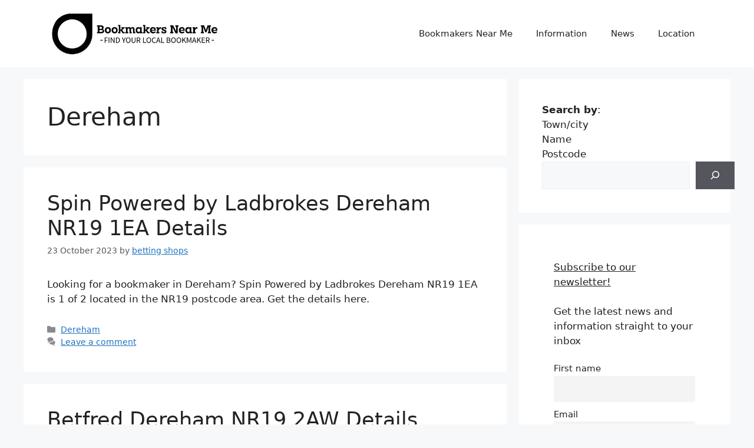

--- FILE ---
content_type: text/html; charset=UTF-8
request_url: https://www.bookmakersnearme.co.uk/category/dereham/
body_size: 28243
content:
<!DOCTYPE html>
<html lang="en-GB" prefix="og: https://ogp.me/ns#">
<head>
	<meta charset="UTF-8">
	<meta name="viewport" content="width=device-width, initial-scale=1">
<!-- Search Engine Optimization by Rank Math - https://rankmath.com/ -->
<title>Dereham - Bookmakers Near Me</title>
<meta name="robots" content="index, follow, max-snippet:-1, max-video-preview:-1, max-image-preview:large"/>
<link rel="canonical" href="https://www.bookmakersnearme.co.uk/category/dereham/" />
<meta property="og:locale" content="en_GB" />
<meta property="og:type" content="article" />
<meta property="og:title" content="Dereham - Bookmakers Near Me" />
<meta property="og:url" content="https://www.bookmakersnearme.co.uk/category/dereham/" />
<meta property="og:site_name" content="Bookmakers Near Me" />
<meta name="twitter:card" content="summary_large_image" />
<meta name="twitter:title" content="Dereham - Bookmakers Near Me" />
<meta name="twitter:label1" content="Posts" />
<meta name="twitter:data1" content="2" />
<script type="application/ld+json" class="rank-math-schema">{"@context":"https://schema.org","@graph":[{"@type":"Person","@id":"https://www.bookmakersnearme.co.uk/#person","name":"Bookmakers Near Me","image":{"@type":"ImageObject","@id":"https://www.bookmakersnearme.co.uk/#logo","url":"https://www.bookmakersnearme.co.uk/wp-content/uploads/2023/08/cropped-bookmakers-near-me-1-150x135.jpg","contentUrl":"https://www.bookmakersnearme.co.uk/wp-content/uploads/2023/08/cropped-bookmakers-near-me-1-150x135.jpg","caption":"Bookmakers Near Me","inLanguage":"en-GB"}},{"@type":"WebSite","@id":"https://www.bookmakersnearme.co.uk/#website","url":"https://www.bookmakersnearme.co.uk","name":"Bookmakers Near Me","publisher":{"@id":"https://www.bookmakersnearme.co.uk/#person"},"inLanguage":"en-GB"},{"@type":"CollectionPage","@id":"https://www.bookmakersnearme.co.uk/category/dereham/#webpage","url":"https://www.bookmakersnearme.co.uk/category/dereham/","name":"Dereham - Bookmakers Near Me","isPartOf":{"@id":"https://www.bookmakersnearme.co.uk/#website"},"inLanguage":"en-GB"}]}</script>
<!-- /Rank Math WordPress SEO plugin -->

<link rel="alternate" type="application/rss+xml" title="Bookmakers Near Me &raquo; Feed" href="https://www.bookmakersnearme.co.uk/feed/" />
<link rel="alternate" type="application/rss+xml" title="Bookmakers Near Me &raquo; Comments Feed" href="https://www.bookmakersnearme.co.uk/comments/feed/" />
<link rel="alternate" type="application/rss+xml" title="Bookmakers Near Me &raquo; Dereham Category Feed" href="https://www.bookmakersnearme.co.uk/category/dereham/feed/" />
<style id='wp-img-auto-sizes-contain-inline-css'>
img:is([sizes=auto i],[sizes^="auto," i]){contain-intrinsic-size:3000px 1500px}
/*# sourceURL=wp-img-auto-sizes-contain-inline-css */
</style>
<style id='wp-emoji-styles-inline-css'>

	img.wp-smiley, img.emoji {
		display: inline !important;
		border: none !important;
		box-shadow: none !important;
		height: 1em !important;
		width: 1em !important;
		margin: 0 0.07em !important;
		vertical-align: -0.1em !important;
		background: none !important;
		padding: 0 !important;
	}
/*# sourceURL=wp-emoji-styles-inline-css */
</style>
<style id='wp-block-library-inline-css'>
:root{--wp-block-synced-color:#7a00df;--wp-block-synced-color--rgb:122,0,223;--wp-bound-block-color:var(--wp-block-synced-color);--wp-editor-canvas-background:#ddd;--wp-admin-theme-color:#007cba;--wp-admin-theme-color--rgb:0,124,186;--wp-admin-theme-color-darker-10:#006ba1;--wp-admin-theme-color-darker-10--rgb:0,107,160.5;--wp-admin-theme-color-darker-20:#005a87;--wp-admin-theme-color-darker-20--rgb:0,90,135;--wp-admin-border-width-focus:2px}@media (min-resolution:192dpi){:root{--wp-admin-border-width-focus:1.5px}}.wp-element-button{cursor:pointer}:root .has-very-light-gray-background-color{background-color:#eee}:root .has-very-dark-gray-background-color{background-color:#313131}:root .has-very-light-gray-color{color:#eee}:root .has-very-dark-gray-color{color:#313131}:root .has-vivid-green-cyan-to-vivid-cyan-blue-gradient-background{background:linear-gradient(135deg,#00d084,#0693e3)}:root .has-purple-crush-gradient-background{background:linear-gradient(135deg,#34e2e4,#4721fb 50%,#ab1dfe)}:root .has-hazy-dawn-gradient-background{background:linear-gradient(135deg,#faaca8,#dad0ec)}:root .has-subdued-olive-gradient-background{background:linear-gradient(135deg,#fafae1,#67a671)}:root .has-atomic-cream-gradient-background{background:linear-gradient(135deg,#fdd79a,#004a59)}:root .has-nightshade-gradient-background{background:linear-gradient(135deg,#330968,#31cdcf)}:root .has-midnight-gradient-background{background:linear-gradient(135deg,#020381,#2874fc)}:root{--wp--preset--font-size--normal:16px;--wp--preset--font-size--huge:42px}.has-regular-font-size{font-size:1em}.has-larger-font-size{font-size:2.625em}.has-normal-font-size{font-size:var(--wp--preset--font-size--normal)}.has-huge-font-size{font-size:var(--wp--preset--font-size--huge)}.has-text-align-center{text-align:center}.has-text-align-left{text-align:left}.has-text-align-right{text-align:right}.has-fit-text{white-space:nowrap!important}#end-resizable-editor-section{display:none}.aligncenter{clear:both}.items-justified-left{justify-content:flex-start}.items-justified-center{justify-content:center}.items-justified-right{justify-content:flex-end}.items-justified-space-between{justify-content:space-between}.screen-reader-text{border:0;clip-path:inset(50%);height:1px;margin:-1px;overflow:hidden;padding:0;position:absolute;width:1px;word-wrap:normal!important}.screen-reader-text:focus{background-color:#ddd;clip-path:none;color:#444;display:block;font-size:1em;height:auto;left:5px;line-height:normal;padding:15px 23px 14px;text-decoration:none;top:5px;width:auto;z-index:100000}html :where(.has-border-color){border-style:solid}html :where([style*=border-top-color]){border-top-style:solid}html :where([style*=border-right-color]){border-right-style:solid}html :where([style*=border-bottom-color]){border-bottom-style:solid}html :where([style*=border-left-color]){border-left-style:solid}html :where([style*=border-width]){border-style:solid}html :where([style*=border-top-width]){border-top-style:solid}html :where([style*=border-right-width]){border-right-style:solid}html :where([style*=border-bottom-width]){border-bottom-style:solid}html :where([style*=border-left-width]){border-left-style:solid}html :where(img[class*=wp-image-]){height:auto;max-width:100%}:where(figure){margin:0 0 1em}html :where(.is-position-sticky){--wp-admin--admin-bar--position-offset:var(--wp-admin--admin-bar--height,0px)}@media screen and (max-width:600px){html :where(.is-position-sticky){--wp-admin--admin-bar--position-offset:0px}}

/*# sourceURL=wp-block-library-inline-css */
</style><style id='wp-block-categories-inline-css'>
.wp-block-categories{box-sizing:border-box}.wp-block-categories.alignleft{margin-right:2em}.wp-block-categories.alignright{margin-left:2em}.wp-block-categories.wp-block-categories-dropdown.aligncenter{text-align:center}.wp-block-categories .wp-block-categories__label{display:block;width:100%}
/*# sourceURL=https://www.bookmakersnearme.co.uk/wp-includes/blocks/categories/style.min.css */
</style>
<style id='wp-block-heading-inline-css'>
h1:where(.wp-block-heading).has-background,h2:where(.wp-block-heading).has-background,h3:where(.wp-block-heading).has-background,h4:where(.wp-block-heading).has-background,h5:where(.wp-block-heading).has-background,h6:where(.wp-block-heading).has-background{padding:1.25em 2.375em}h1.has-text-align-left[style*=writing-mode]:where([style*=vertical-lr]),h1.has-text-align-right[style*=writing-mode]:where([style*=vertical-rl]),h2.has-text-align-left[style*=writing-mode]:where([style*=vertical-lr]),h2.has-text-align-right[style*=writing-mode]:where([style*=vertical-rl]),h3.has-text-align-left[style*=writing-mode]:where([style*=vertical-lr]),h3.has-text-align-right[style*=writing-mode]:where([style*=vertical-rl]),h4.has-text-align-left[style*=writing-mode]:where([style*=vertical-lr]),h4.has-text-align-right[style*=writing-mode]:where([style*=vertical-rl]),h5.has-text-align-left[style*=writing-mode]:where([style*=vertical-lr]),h5.has-text-align-right[style*=writing-mode]:where([style*=vertical-rl]),h6.has-text-align-left[style*=writing-mode]:where([style*=vertical-lr]),h6.has-text-align-right[style*=writing-mode]:where([style*=vertical-rl]){rotate:180deg}
/*# sourceURL=https://www.bookmakersnearme.co.uk/wp-includes/blocks/heading/style.min.css */
</style>
<style id='wp-block-image-inline-css'>
.wp-block-image>a,.wp-block-image>figure>a{display:inline-block}.wp-block-image img{box-sizing:border-box;height:auto;max-width:100%;vertical-align:bottom}@media not (prefers-reduced-motion){.wp-block-image img.hide{visibility:hidden}.wp-block-image img.show{animation:show-content-image .4s}}.wp-block-image[style*=border-radius] img,.wp-block-image[style*=border-radius]>a{border-radius:inherit}.wp-block-image.has-custom-border img{box-sizing:border-box}.wp-block-image.aligncenter{text-align:center}.wp-block-image.alignfull>a,.wp-block-image.alignwide>a{width:100%}.wp-block-image.alignfull img,.wp-block-image.alignwide img{height:auto;width:100%}.wp-block-image .aligncenter,.wp-block-image .alignleft,.wp-block-image .alignright,.wp-block-image.aligncenter,.wp-block-image.alignleft,.wp-block-image.alignright{display:table}.wp-block-image .aligncenter>figcaption,.wp-block-image .alignleft>figcaption,.wp-block-image .alignright>figcaption,.wp-block-image.aligncenter>figcaption,.wp-block-image.alignleft>figcaption,.wp-block-image.alignright>figcaption{caption-side:bottom;display:table-caption}.wp-block-image .alignleft{float:left;margin:.5em 1em .5em 0}.wp-block-image .alignright{float:right;margin:.5em 0 .5em 1em}.wp-block-image .aligncenter{margin-left:auto;margin-right:auto}.wp-block-image :where(figcaption){margin-bottom:1em;margin-top:.5em}.wp-block-image.is-style-circle-mask img{border-radius:9999px}@supports ((-webkit-mask-image:none) or (mask-image:none)) or (-webkit-mask-image:none){.wp-block-image.is-style-circle-mask img{border-radius:0;-webkit-mask-image:url('data:image/svg+xml;utf8,<svg viewBox="0 0 100 100" xmlns="http://www.w3.org/2000/svg"><circle cx="50" cy="50" r="50"/></svg>');mask-image:url('data:image/svg+xml;utf8,<svg viewBox="0 0 100 100" xmlns="http://www.w3.org/2000/svg"><circle cx="50" cy="50" r="50"/></svg>');mask-mode:alpha;-webkit-mask-position:center;mask-position:center;-webkit-mask-repeat:no-repeat;mask-repeat:no-repeat;-webkit-mask-size:contain;mask-size:contain}}:root :where(.wp-block-image.is-style-rounded img,.wp-block-image .is-style-rounded img){border-radius:9999px}.wp-block-image figure{margin:0}.wp-lightbox-container{display:flex;flex-direction:column;position:relative}.wp-lightbox-container img{cursor:zoom-in}.wp-lightbox-container img:hover+button{opacity:1}.wp-lightbox-container button{align-items:center;backdrop-filter:blur(16px) saturate(180%);background-color:#5a5a5a40;border:none;border-radius:4px;cursor:zoom-in;display:flex;height:20px;justify-content:center;opacity:0;padding:0;position:absolute;right:16px;text-align:center;top:16px;width:20px;z-index:100}@media not (prefers-reduced-motion){.wp-lightbox-container button{transition:opacity .2s ease}}.wp-lightbox-container button:focus-visible{outline:3px auto #5a5a5a40;outline:3px auto -webkit-focus-ring-color;outline-offset:3px}.wp-lightbox-container button:hover{cursor:pointer;opacity:1}.wp-lightbox-container button:focus{opacity:1}.wp-lightbox-container button:focus,.wp-lightbox-container button:hover,.wp-lightbox-container button:not(:hover):not(:active):not(.has-background){background-color:#5a5a5a40;border:none}.wp-lightbox-overlay{box-sizing:border-box;cursor:zoom-out;height:100vh;left:0;overflow:hidden;position:fixed;top:0;visibility:hidden;width:100%;z-index:100000}.wp-lightbox-overlay .close-button{align-items:center;cursor:pointer;display:flex;justify-content:center;min-height:40px;min-width:40px;padding:0;position:absolute;right:calc(env(safe-area-inset-right) + 16px);top:calc(env(safe-area-inset-top) + 16px);z-index:5000000}.wp-lightbox-overlay .close-button:focus,.wp-lightbox-overlay .close-button:hover,.wp-lightbox-overlay .close-button:not(:hover):not(:active):not(.has-background){background:none;border:none}.wp-lightbox-overlay .lightbox-image-container{height:var(--wp--lightbox-container-height);left:50%;overflow:hidden;position:absolute;top:50%;transform:translate(-50%,-50%);transform-origin:top left;width:var(--wp--lightbox-container-width);z-index:9999999999}.wp-lightbox-overlay .wp-block-image{align-items:center;box-sizing:border-box;display:flex;height:100%;justify-content:center;margin:0;position:relative;transform-origin:0 0;width:100%;z-index:3000000}.wp-lightbox-overlay .wp-block-image img{height:var(--wp--lightbox-image-height);min-height:var(--wp--lightbox-image-height);min-width:var(--wp--lightbox-image-width);width:var(--wp--lightbox-image-width)}.wp-lightbox-overlay .wp-block-image figcaption{display:none}.wp-lightbox-overlay button{background:none;border:none}.wp-lightbox-overlay .scrim{background-color:#fff;height:100%;opacity:.9;position:absolute;width:100%;z-index:2000000}.wp-lightbox-overlay.active{visibility:visible}@media not (prefers-reduced-motion){.wp-lightbox-overlay.active{animation:turn-on-visibility .25s both}.wp-lightbox-overlay.active img{animation:turn-on-visibility .35s both}.wp-lightbox-overlay.show-closing-animation:not(.active){animation:turn-off-visibility .35s both}.wp-lightbox-overlay.show-closing-animation:not(.active) img{animation:turn-off-visibility .25s both}.wp-lightbox-overlay.zoom.active{animation:none;opacity:1;visibility:visible}.wp-lightbox-overlay.zoom.active .lightbox-image-container{animation:lightbox-zoom-in .4s}.wp-lightbox-overlay.zoom.active .lightbox-image-container img{animation:none}.wp-lightbox-overlay.zoom.active .scrim{animation:turn-on-visibility .4s forwards}.wp-lightbox-overlay.zoom.show-closing-animation:not(.active){animation:none}.wp-lightbox-overlay.zoom.show-closing-animation:not(.active) .lightbox-image-container{animation:lightbox-zoom-out .4s}.wp-lightbox-overlay.zoom.show-closing-animation:not(.active) .lightbox-image-container img{animation:none}.wp-lightbox-overlay.zoom.show-closing-animation:not(.active) .scrim{animation:turn-off-visibility .4s forwards}}@keyframes show-content-image{0%{visibility:hidden}99%{visibility:hidden}to{visibility:visible}}@keyframes turn-on-visibility{0%{opacity:0}to{opacity:1}}@keyframes turn-off-visibility{0%{opacity:1;visibility:visible}99%{opacity:0;visibility:visible}to{opacity:0;visibility:hidden}}@keyframes lightbox-zoom-in{0%{transform:translate(calc((-100vw + var(--wp--lightbox-scrollbar-width))/2 + var(--wp--lightbox-initial-left-position)),calc(-50vh + var(--wp--lightbox-initial-top-position))) scale(var(--wp--lightbox-scale))}to{transform:translate(-50%,-50%) scale(1)}}@keyframes lightbox-zoom-out{0%{transform:translate(-50%,-50%) scale(1);visibility:visible}99%{visibility:visible}to{transform:translate(calc((-100vw + var(--wp--lightbox-scrollbar-width))/2 + var(--wp--lightbox-initial-left-position)),calc(-50vh + var(--wp--lightbox-initial-top-position))) scale(var(--wp--lightbox-scale));visibility:hidden}}
/*# sourceURL=https://www.bookmakersnearme.co.uk/wp-includes/blocks/image/style.min.css */
</style>
<style id='wp-block-search-inline-css'>
.wp-block-search__button{margin-left:10px;word-break:normal}.wp-block-search__button.has-icon{line-height:0}.wp-block-search__button svg{height:1.25em;min-height:24px;min-width:24px;width:1.25em;fill:currentColor;vertical-align:text-bottom}:where(.wp-block-search__button){border:1px solid #ccc;padding:6px 10px}.wp-block-search__inside-wrapper{display:flex;flex:auto;flex-wrap:nowrap;max-width:100%}.wp-block-search__label{width:100%}.wp-block-search.wp-block-search__button-only .wp-block-search__button{box-sizing:border-box;display:flex;flex-shrink:0;justify-content:center;margin-left:0;max-width:100%}.wp-block-search.wp-block-search__button-only .wp-block-search__inside-wrapper{min-width:0!important;transition-property:width}.wp-block-search.wp-block-search__button-only .wp-block-search__input{flex-basis:100%;transition-duration:.3s}.wp-block-search.wp-block-search__button-only.wp-block-search__searchfield-hidden,.wp-block-search.wp-block-search__button-only.wp-block-search__searchfield-hidden .wp-block-search__inside-wrapper{overflow:hidden}.wp-block-search.wp-block-search__button-only.wp-block-search__searchfield-hidden .wp-block-search__input{border-left-width:0!important;border-right-width:0!important;flex-basis:0;flex-grow:0;margin:0;min-width:0!important;padding-left:0!important;padding-right:0!important;width:0!important}:where(.wp-block-search__input){appearance:none;border:1px solid #949494;flex-grow:1;font-family:inherit;font-size:inherit;font-style:inherit;font-weight:inherit;letter-spacing:inherit;line-height:inherit;margin-left:0;margin-right:0;min-width:3rem;padding:8px;text-decoration:unset!important;text-transform:inherit}:where(.wp-block-search__button-inside .wp-block-search__inside-wrapper){background-color:#fff;border:1px solid #949494;box-sizing:border-box;padding:4px}:where(.wp-block-search__button-inside .wp-block-search__inside-wrapper) .wp-block-search__input{border:none;border-radius:0;padding:0 4px}:where(.wp-block-search__button-inside .wp-block-search__inside-wrapper) .wp-block-search__input:focus{outline:none}:where(.wp-block-search__button-inside .wp-block-search__inside-wrapper) :where(.wp-block-search__button){padding:4px 8px}.wp-block-search.aligncenter .wp-block-search__inside-wrapper{margin:auto}.wp-block[data-align=right] .wp-block-search.wp-block-search__button-only .wp-block-search__inside-wrapper{float:right}
/*# sourceURL=https://www.bookmakersnearme.co.uk/wp-includes/blocks/search/style.min.css */
</style>
<style id='wp-block-group-inline-css'>
.wp-block-group{box-sizing:border-box}:where(.wp-block-group.wp-block-group-is-layout-constrained){position:relative}
/*# sourceURL=https://www.bookmakersnearme.co.uk/wp-includes/blocks/group/style.min.css */
</style>
<style id='wp-block-paragraph-inline-css'>
.is-small-text{font-size:.875em}.is-regular-text{font-size:1em}.is-large-text{font-size:2.25em}.is-larger-text{font-size:3em}.has-drop-cap:not(:focus):first-letter{float:left;font-size:8.4em;font-style:normal;font-weight:100;line-height:.68;margin:.05em .1em 0 0;text-transform:uppercase}body.rtl .has-drop-cap:not(:focus):first-letter{float:none;margin-left:.1em}p.has-drop-cap.has-background{overflow:hidden}:root :where(p.has-background){padding:1.25em 2.375em}:where(p.has-text-color:not(.has-link-color)) a{color:inherit}p.has-text-align-left[style*="writing-mode:vertical-lr"],p.has-text-align-right[style*="writing-mode:vertical-rl"]{rotate:180deg}
/*# sourceURL=https://www.bookmakersnearme.co.uk/wp-includes/blocks/paragraph/style.min.css */
</style>
<style id='global-styles-inline-css'>
:root{--wp--preset--aspect-ratio--square: 1;--wp--preset--aspect-ratio--4-3: 4/3;--wp--preset--aspect-ratio--3-4: 3/4;--wp--preset--aspect-ratio--3-2: 3/2;--wp--preset--aspect-ratio--2-3: 2/3;--wp--preset--aspect-ratio--16-9: 16/9;--wp--preset--aspect-ratio--9-16: 9/16;--wp--preset--color--black: #000000;--wp--preset--color--cyan-bluish-gray: #abb8c3;--wp--preset--color--white: #ffffff;--wp--preset--color--pale-pink: #f78da7;--wp--preset--color--vivid-red: #cf2e2e;--wp--preset--color--luminous-vivid-orange: #ff6900;--wp--preset--color--luminous-vivid-amber: #fcb900;--wp--preset--color--light-green-cyan: #7bdcb5;--wp--preset--color--vivid-green-cyan: #00d084;--wp--preset--color--pale-cyan-blue: #8ed1fc;--wp--preset--color--vivid-cyan-blue: #0693e3;--wp--preset--color--vivid-purple: #9b51e0;--wp--preset--color--contrast: var(--contrast);--wp--preset--color--contrast-2: var(--contrast-2);--wp--preset--color--contrast-3: var(--contrast-3);--wp--preset--color--base: var(--base);--wp--preset--color--base-2: var(--base-2);--wp--preset--color--base-3: var(--base-3);--wp--preset--color--accent: var(--accent);--wp--preset--gradient--vivid-cyan-blue-to-vivid-purple: linear-gradient(135deg,rgb(6,147,227) 0%,rgb(155,81,224) 100%);--wp--preset--gradient--light-green-cyan-to-vivid-green-cyan: linear-gradient(135deg,rgb(122,220,180) 0%,rgb(0,208,130) 100%);--wp--preset--gradient--luminous-vivid-amber-to-luminous-vivid-orange: linear-gradient(135deg,rgb(252,185,0) 0%,rgb(255,105,0) 100%);--wp--preset--gradient--luminous-vivid-orange-to-vivid-red: linear-gradient(135deg,rgb(255,105,0) 0%,rgb(207,46,46) 100%);--wp--preset--gradient--very-light-gray-to-cyan-bluish-gray: linear-gradient(135deg,rgb(238,238,238) 0%,rgb(169,184,195) 100%);--wp--preset--gradient--cool-to-warm-spectrum: linear-gradient(135deg,rgb(74,234,220) 0%,rgb(151,120,209) 20%,rgb(207,42,186) 40%,rgb(238,44,130) 60%,rgb(251,105,98) 80%,rgb(254,248,76) 100%);--wp--preset--gradient--blush-light-purple: linear-gradient(135deg,rgb(255,206,236) 0%,rgb(152,150,240) 100%);--wp--preset--gradient--blush-bordeaux: linear-gradient(135deg,rgb(254,205,165) 0%,rgb(254,45,45) 50%,rgb(107,0,62) 100%);--wp--preset--gradient--luminous-dusk: linear-gradient(135deg,rgb(255,203,112) 0%,rgb(199,81,192) 50%,rgb(65,88,208) 100%);--wp--preset--gradient--pale-ocean: linear-gradient(135deg,rgb(255,245,203) 0%,rgb(182,227,212) 50%,rgb(51,167,181) 100%);--wp--preset--gradient--electric-grass: linear-gradient(135deg,rgb(202,248,128) 0%,rgb(113,206,126) 100%);--wp--preset--gradient--midnight: linear-gradient(135deg,rgb(2,3,129) 0%,rgb(40,116,252) 100%);--wp--preset--font-size--small: 13px;--wp--preset--font-size--medium: 20px;--wp--preset--font-size--large: 36px;--wp--preset--font-size--x-large: 42px;--wp--preset--spacing--20: 0.44rem;--wp--preset--spacing--30: 0.67rem;--wp--preset--spacing--40: 1rem;--wp--preset--spacing--50: 1.5rem;--wp--preset--spacing--60: 2.25rem;--wp--preset--spacing--70: 3.38rem;--wp--preset--spacing--80: 5.06rem;--wp--preset--shadow--natural: 6px 6px 9px rgba(0, 0, 0, 0.2);--wp--preset--shadow--deep: 12px 12px 50px rgba(0, 0, 0, 0.4);--wp--preset--shadow--sharp: 6px 6px 0px rgba(0, 0, 0, 0.2);--wp--preset--shadow--outlined: 6px 6px 0px -3px rgb(255, 255, 255), 6px 6px rgb(0, 0, 0);--wp--preset--shadow--crisp: 6px 6px 0px rgb(0, 0, 0);}:where(.is-layout-flex){gap: 0.5em;}:where(.is-layout-grid){gap: 0.5em;}body .is-layout-flex{display: flex;}.is-layout-flex{flex-wrap: wrap;align-items: center;}.is-layout-flex > :is(*, div){margin: 0;}body .is-layout-grid{display: grid;}.is-layout-grid > :is(*, div){margin: 0;}:where(.wp-block-columns.is-layout-flex){gap: 2em;}:where(.wp-block-columns.is-layout-grid){gap: 2em;}:where(.wp-block-post-template.is-layout-flex){gap: 1.25em;}:where(.wp-block-post-template.is-layout-grid){gap: 1.25em;}.has-black-color{color: var(--wp--preset--color--black) !important;}.has-cyan-bluish-gray-color{color: var(--wp--preset--color--cyan-bluish-gray) !important;}.has-white-color{color: var(--wp--preset--color--white) !important;}.has-pale-pink-color{color: var(--wp--preset--color--pale-pink) !important;}.has-vivid-red-color{color: var(--wp--preset--color--vivid-red) !important;}.has-luminous-vivid-orange-color{color: var(--wp--preset--color--luminous-vivid-orange) !important;}.has-luminous-vivid-amber-color{color: var(--wp--preset--color--luminous-vivid-amber) !important;}.has-light-green-cyan-color{color: var(--wp--preset--color--light-green-cyan) !important;}.has-vivid-green-cyan-color{color: var(--wp--preset--color--vivid-green-cyan) !important;}.has-pale-cyan-blue-color{color: var(--wp--preset--color--pale-cyan-blue) !important;}.has-vivid-cyan-blue-color{color: var(--wp--preset--color--vivid-cyan-blue) !important;}.has-vivid-purple-color{color: var(--wp--preset--color--vivid-purple) !important;}.has-black-background-color{background-color: var(--wp--preset--color--black) !important;}.has-cyan-bluish-gray-background-color{background-color: var(--wp--preset--color--cyan-bluish-gray) !important;}.has-white-background-color{background-color: var(--wp--preset--color--white) !important;}.has-pale-pink-background-color{background-color: var(--wp--preset--color--pale-pink) !important;}.has-vivid-red-background-color{background-color: var(--wp--preset--color--vivid-red) !important;}.has-luminous-vivid-orange-background-color{background-color: var(--wp--preset--color--luminous-vivid-orange) !important;}.has-luminous-vivid-amber-background-color{background-color: var(--wp--preset--color--luminous-vivid-amber) !important;}.has-light-green-cyan-background-color{background-color: var(--wp--preset--color--light-green-cyan) !important;}.has-vivid-green-cyan-background-color{background-color: var(--wp--preset--color--vivid-green-cyan) !important;}.has-pale-cyan-blue-background-color{background-color: var(--wp--preset--color--pale-cyan-blue) !important;}.has-vivid-cyan-blue-background-color{background-color: var(--wp--preset--color--vivid-cyan-blue) !important;}.has-vivid-purple-background-color{background-color: var(--wp--preset--color--vivid-purple) !important;}.has-black-border-color{border-color: var(--wp--preset--color--black) !important;}.has-cyan-bluish-gray-border-color{border-color: var(--wp--preset--color--cyan-bluish-gray) !important;}.has-white-border-color{border-color: var(--wp--preset--color--white) !important;}.has-pale-pink-border-color{border-color: var(--wp--preset--color--pale-pink) !important;}.has-vivid-red-border-color{border-color: var(--wp--preset--color--vivid-red) !important;}.has-luminous-vivid-orange-border-color{border-color: var(--wp--preset--color--luminous-vivid-orange) !important;}.has-luminous-vivid-amber-border-color{border-color: var(--wp--preset--color--luminous-vivid-amber) !important;}.has-light-green-cyan-border-color{border-color: var(--wp--preset--color--light-green-cyan) !important;}.has-vivid-green-cyan-border-color{border-color: var(--wp--preset--color--vivid-green-cyan) !important;}.has-pale-cyan-blue-border-color{border-color: var(--wp--preset--color--pale-cyan-blue) !important;}.has-vivid-cyan-blue-border-color{border-color: var(--wp--preset--color--vivid-cyan-blue) !important;}.has-vivid-purple-border-color{border-color: var(--wp--preset--color--vivid-purple) !important;}.has-vivid-cyan-blue-to-vivid-purple-gradient-background{background: var(--wp--preset--gradient--vivid-cyan-blue-to-vivid-purple) !important;}.has-light-green-cyan-to-vivid-green-cyan-gradient-background{background: var(--wp--preset--gradient--light-green-cyan-to-vivid-green-cyan) !important;}.has-luminous-vivid-amber-to-luminous-vivid-orange-gradient-background{background: var(--wp--preset--gradient--luminous-vivid-amber-to-luminous-vivid-orange) !important;}.has-luminous-vivid-orange-to-vivid-red-gradient-background{background: var(--wp--preset--gradient--luminous-vivid-orange-to-vivid-red) !important;}.has-very-light-gray-to-cyan-bluish-gray-gradient-background{background: var(--wp--preset--gradient--very-light-gray-to-cyan-bluish-gray) !important;}.has-cool-to-warm-spectrum-gradient-background{background: var(--wp--preset--gradient--cool-to-warm-spectrum) !important;}.has-blush-light-purple-gradient-background{background: var(--wp--preset--gradient--blush-light-purple) !important;}.has-blush-bordeaux-gradient-background{background: var(--wp--preset--gradient--blush-bordeaux) !important;}.has-luminous-dusk-gradient-background{background: var(--wp--preset--gradient--luminous-dusk) !important;}.has-pale-ocean-gradient-background{background: var(--wp--preset--gradient--pale-ocean) !important;}.has-electric-grass-gradient-background{background: var(--wp--preset--gradient--electric-grass) !important;}.has-midnight-gradient-background{background: var(--wp--preset--gradient--midnight) !important;}.has-small-font-size{font-size: var(--wp--preset--font-size--small) !important;}.has-medium-font-size{font-size: var(--wp--preset--font-size--medium) !important;}.has-large-font-size{font-size: var(--wp--preset--font-size--large) !important;}.has-x-large-font-size{font-size: var(--wp--preset--font-size--x-large) !important;}
/*# sourceURL=global-styles-inline-css */
</style>

<style id='classic-theme-styles-inline-css'>
/*! This file is auto-generated */
.wp-block-button__link{color:#fff;background-color:#32373c;border-radius:9999px;box-shadow:none;text-decoration:none;padding:calc(.667em + 2px) calc(1.333em + 2px);font-size:1.125em}.wp-block-file__button{background:#32373c;color:#fff;text-decoration:none}
/*# sourceURL=/wp-includes/css/classic-themes.min.css */
</style>
<link rel='stylesheet' id='simple-banner-style-css' href='https://www.bookmakersnearme.co.uk/wp-content/plugins/simple-banner/simple-banner.css?ver=3.2.1' media='all' />
<link rel='stylesheet' id='generate-widget-areas-css' href='https://www.bookmakersnearme.co.uk/wp-content/themes/generatepress/assets/css/components/widget-areas.min.css?ver=3.6.1' media='all' />
<link rel='stylesheet' id='generate-style-css' href='https://www.bookmakersnearme.co.uk/wp-content/themes/generatepress/assets/css/main.min.css?ver=3.6.1' media='all' />
<style id='generate-style-inline-css'>
body{background-color:var(--base-2);color:var(--contrast);}a{color:var(--accent);}a{text-decoration:underline;}.entry-title a, .site-branding a, a.button, .wp-block-button__link, .main-navigation a{text-decoration:none;}a:hover, a:focus, a:active{color:var(--contrast);}.wp-block-group__inner-container{max-width:1200px;margin-left:auto;margin-right:auto;}.site-header .header-image{width:300px;}:root{--contrast:#222222;--contrast-2:#575760;--contrast-3:#b2b2be;--base:#f0f0f0;--base-2:#f7f8f9;--base-3:#ffffff;--accent:#1e73be;}:root .has-contrast-color{color:var(--contrast);}:root .has-contrast-background-color{background-color:var(--contrast);}:root .has-contrast-2-color{color:var(--contrast-2);}:root .has-contrast-2-background-color{background-color:var(--contrast-2);}:root .has-contrast-3-color{color:var(--contrast-3);}:root .has-contrast-3-background-color{background-color:var(--contrast-3);}:root .has-base-color{color:var(--base);}:root .has-base-background-color{background-color:var(--base);}:root .has-base-2-color{color:var(--base-2);}:root .has-base-2-background-color{background-color:var(--base-2);}:root .has-base-3-color{color:var(--base-3);}:root .has-base-3-background-color{background-color:var(--base-3);}:root .has-accent-color{color:var(--accent);}:root .has-accent-background-color{background-color:var(--accent);}.top-bar{background-color:#636363;color:#ffffff;}.top-bar a{color:#ffffff;}.top-bar a:hover{color:#303030;}.site-header{background-color:var(--base-3);}.main-title a,.main-title a:hover{color:var(--contrast);}.site-description{color:var(--contrast-2);}.mobile-menu-control-wrapper .menu-toggle,.mobile-menu-control-wrapper .menu-toggle:hover,.mobile-menu-control-wrapper .menu-toggle:focus,.has-inline-mobile-toggle #site-navigation.toggled{background-color:rgba(0, 0, 0, 0.02);}.main-navigation,.main-navigation ul ul{background-color:var(--base-3);}.main-navigation .main-nav ul li a, .main-navigation .menu-toggle, .main-navigation .menu-bar-items{color:var(--contrast);}.main-navigation .main-nav ul li:not([class*="current-menu-"]):hover > a, .main-navigation .main-nav ul li:not([class*="current-menu-"]):focus > a, .main-navigation .main-nav ul li.sfHover:not([class*="current-menu-"]) > a, .main-navigation .menu-bar-item:hover > a, .main-navigation .menu-bar-item.sfHover > a{color:var(--accent);}button.menu-toggle:hover,button.menu-toggle:focus{color:var(--contrast);}.main-navigation .main-nav ul li[class*="current-menu-"] > a{color:var(--accent);}.navigation-search input[type="search"],.navigation-search input[type="search"]:active, .navigation-search input[type="search"]:focus, .main-navigation .main-nav ul li.search-item.active > a, .main-navigation .menu-bar-items .search-item.active > a{color:var(--accent);}.main-navigation ul ul{background-color:var(--base);}.separate-containers .inside-article, .separate-containers .comments-area, .separate-containers .page-header, .one-container .container, .separate-containers .paging-navigation, .inside-page-header{background-color:var(--base-3);}.entry-title a{color:var(--contrast);}.entry-title a:hover{color:var(--contrast-2);}.entry-meta{color:var(--contrast-2);}.sidebar .widget{background-color:var(--base-3);}.footer-widgets{background-color:var(--base-3);}.site-info{background-color:var(--base-3);}input[type="text"],input[type="email"],input[type="url"],input[type="password"],input[type="search"],input[type="tel"],input[type="number"],textarea,select{color:var(--contrast);background-color:var(--base-2);border-color:var(--base);}input[type="text"]:focus,input[type="email"]:focus,input[type="url"]:focus,input[type="password"]:focus,input[type="search"]:focus,input[type="tel"]:focus,input[type="number"]:focus,textarea:focus,select:focus{color:var(--contrast);background-color:var(--base-2);border-color:var(--contrast-3);}button,html input[type="button"],input[type="reset"],input[type="submit"],a.button,a.wp-block-button__link:not(.has-background){color:#ffffff;background-color:#55555e;}button:hover,html input[type="button"]:hover,input[type="reset"]:hover,input[type="submit"]:hover,a.button:hover,button:focus,html input[type="button"]:focus,input[type="reset"]:focus,input[type="submit"]:focus,a.button:focus,a.wp-block-button__link:not(.has-background):active,a.wp-block-button__link:not(.has-background):focus,a.wp-block-button__link:not(.has-background):hover{color:#ffffff;background-color:#3f4047;}a.generate-back-to-top{background-color:rgba( 0,0,0,0.4 );color:#ffffff;}a.generate-back-to-top:hover,a.generate-back-to-top:focus{background-color:rgba( 0,0,0,0.6 );color:#ffffff;}:root{--gp-search-modal-bg-color:var(--base-3);--gp-search-modal-text-color:var(--contrast);--gp-search-modal-overlay-bg-color:rgba(0,0,0,0.2);}@media (max-width:768px){.main-navigation .menu-bar-item:hover > a, .main-navigation .menu-bar-item.sfHover > a{background:none;color:var(--contrast);}}.nav-below-header .main-navigation .inside-navigation.grid-container, .nav-above-header .main-navigation .inside-navigation.grid-container{padding:0px 20px 0px 20px;}.site-main .wp-block-group__inner-container{padding:40px;}.separate-containers .paging-navigation{padding-top:20px;padding-bottom:20px;}.entry-content .alignwide, body:not(.no-sidebar) .entry-content .alignfull{margin-left:-40px;width:calc(100% + 80px);max-width:calc(100% + 80px);}.rtl .menu-item-has-children .dropdown-menu-toggle{padding-left:20px;}.rtl .main-navigation .main-nav ul li.menu-item-has-children > a{padding-right:20px;}@media (max-width:768px){.separate-containers .inside-article, .separate-containers .comments-area, .separate-containers .page-header, .separate-containers .paging-navigation, .one-container .site-content, .inside-page-header{padding:30px;}.site-main .wp-block-group__inner-container{padding:30px;}.inside-top-bar{padding-right:30px;padding-left:30px;}.inside-header{padding-right:30px;padding-left:30px;}.widget-area .widget{padding-top:30px;padding-right:30px;padding-bottom:30px;padding-left:30px;}.footer-widgets-container{padding-top:30px;padding-right:30px;padding-bottom:30px;padding-left:30px;}.inside-site-info{padding-right:30px;padding-left:30px;}.entry-content .alignwide, body:not(.no-sidebar) .entry-content .alignfull{margin-left:-30px;width:calc(100% + 60px);max-width:calc(100% + 60px);}.one-container .site-main .paging-navigation{margin-bottom:20px;}}/* End cached CSS */.is-right-sidebar{width:30%;}.is-left-sidebar{width:30%;}.site-content .content-area{width:70%;}@media (max-width:768px){.main-navigation .menu-toggle,.sidebar-nav-mobile:not(#sticky-placeholder){display:block;}.main-navigation ul,.gen-sidebar-nav,.main-navigation:not(.slideout-navigation):not(.toggled) .main-nav > ul,.has-inline-mobile-toggle #site-navigation .inside-navigation > *:not(.navigation-search):not(.main-nav){display:none;}.nav-align-right .inside-navigation,.nav-align-center .inside-navigation{justify-content:space-between;}.has-inline-mobile-toggle .mobile-menu-control-wrapper{display:flex;flex-wrap:wrap;}.has-inline-mobile-toggle .inside-header{flex-direction:row;text-align:left;flex-wrap:wrap;}.has-inline-mobile-toggle .header-widget,.has-inline-mobile-toggle #site-navigation{flex-basis:100%;}.nav-float-left .has-inline-mobile-toggle #site-navigation{order:10;}}
/*# sourceURL=generate-style-inline-css */
</style>
<link rel='stylesheet' id='newsletter-css' href='https://www.bookmakersnearme.co.uk/wp-content/plugins/newsletter/style.css?ver=9.1.2' media='all' />
<style id='generateblocks-inline-css'>
:root{--gb-container-width:1200px;}.gb-container .wp-block-image img{vertical-align:middle;}.gb-grid-wrapper .wp-block-image{margin-bottom:0;}.gb-highlight{background:none;}.gb-shape{line-height:0;}
/*# sourceURL=generateblocks-inline-css */
</style>
<script id="breeze-prefetch-js-extra">
var breeze_prefetch = {"local_url":"https://www.bookmakersnearme.co.uk","ignore_remote_prefetch":"1","ignore_list":["wp-admin","wp-login.php"]};
//# sourceURL=breeze-prefetch-js-extra
</script>
<script src="https://www.bookmakersnearme.co.uk/wp-content/plugins/breeze/assets/js/js-front-end/breeze-prefetch-links.min.js?ver=2.2.23" id="breeze-prefetch-js"></script>
<script src="https://www.bookmakersnearme.co.uk/wp-includes/js/jquery/jquery.min.js?ver=3.7.1" id="jquery-core-js"></script>
<script src="https://www.bookmakersnearme.co.uk/wp-includes/js/jquery/jquery-migrate.min.js?ver=3.4.1" id="jquery-migrate-js"></script>
<script id="simple-banner-script-js-before">
const simpleBannerScriptParams = {"pro_version_enabled":"","debug_mode":false,"id":9686,"version":"3.2.1","banner_params":[{"hide_simple_banner":"yes","simple_banner_prepend_element":false,"simple_banner_position":"","header_margin":"","header_padding":"","wp_body_open_enabled":"","wp_body_open":true,"simple_banner_z_index":"","simple_banner_text":"","disabled_on_current_page":false,"disabled_pages_array":[],"is_current_page_a_post":true,"disabled_on_posts":"","simple_banner_disabled_page_paths":false,"simple_banner_font_size":"","simple_banner_color":"","simple_banner_text_color":"","simple_banner_link_color":"","simple_banner_close_color":"","simple_banner_custom_css":"","simple_banner_scrolling_custom_css":"","simple_banner_text_custom_css":"","simple_banner_button_css":"","site_custom_css":"","keep_site_custom_css":"","site_custom_js":"","keep_site_custom_js":"","close_button_enabled":"","close_button_expiration":"","close_button_cookie_set":false,"current_date":{"date":"2026-02-02 23:31:35.352827","timezone_type":3,"timezone":"UTC"},"start_date":{"date":"2026-02-02 23:31:35.352833","timezone_type":3,"timezone":"UTC"},"end_date":{"date":"2026-02-02 23:31:35.352837","timezone_type":3,"timezone":"UTC"},"simple_banner_start_after_date":"","simple_banner_remove_after_date":"","simple_banner_insert_inside_element":""}]}
//# sourceURL=simple-banner-script-js-before
</script>
<script src="https://www.bookmakersnearme.co.uk/wp-content/plugins/simple-banner/simple-banner.js?ver=3.2.1" id="simple-banner-script-js"></script>
<link rel="https://api.w.org/" href="https://www.bookmakersnearme.co.uk/wp-json/" /><link rel="alternate" title="JSON" type="application/json" href="https://www.bookmakersnearme.co.uk/wp-json/wp/v2/categories/383" /><link rel="EditURI" type="application/rsd+xml" title="RSD" href="https://www.bookmakersnearme.co.uk/xmlrpc.php?rsd" />
<meta name="generator" content="WordPress 6.9" />

		<!-- GA Google Analytics @ https://m0n.co/ga -->
		<script async src="https://www.googletagmanager.com/gtag/js?id=UA-73797765-1"></script>
		<script>
			window.dataLayer = window.dataLayer || [];
			function gtag(){dataLayer.push(arguments);}
			gtag('js', new Date());
			gtag('config', 'UA-73797765-1');
		</script>

	<style id="simple-banner-hide" type="text/css">.simple-banner{display:none;}</style><style id="simple-banner-background-color" type="text/css">.simple-banner{background: #024985;}</style><style id="simple-banner-text-color" type="text/css">.simple-banner .simple-banner-text{color: #ffffff;}</style><style id="simple-banner-link-color" type="text/css">.simple-banner .simple-banner-text a{color:#f16521;}</style><style id="simple-banner-z-index" type="text/css">.simple-banner{z-index: 99999;}</style><style id="simple-banner-site-custom-css-dummy" type="text/css"></style><script id="simple-banner-site-custom-js-dummy" type="text/javascript"></script>
<!-- BEGIN Clicky Analytics v2.2.4 Tracking - https://wordpress.org/plugins/clicky-analytics/ -->
<script type="text/javascript">
  var clicky_custom = clicky_custom || {};
  clicky_custom.outbound_pattern = ['/go/','/out/'];
</script>

<script async src="//static.getclicky.com/101424054.js"></script>

<!-- END Clicky Analytics v2.2.4 Tracking -->

<link rel="icon" href="https://www.bookmakersnearme.co.uk/wp-content/uploads/2023/08/cropped-bookmakers-near-me-icon-32x32.jpg" sizes="32x32" />
<link rel="icon" href="https://www.bookmakersnearme.co.uk/wp-content/uploads/2023/08/cropped-bookmakers-near-me-icon-192x192.jpg" sizes="192x192" />
<link rel="apple-touch-icon" href="https://www.bookmakersnearme.co.uk/wp-content/uploads/2023/08/cropped-bookmakers-near-me-icon-180x180.jpg" />
<meta name="msapplication-TileImage" content="https://www.bookmakersnearme.co.uk/wp-content/uploads/2023/08/cropped-bookmakers-near-me-icon-270x270.jpg" />
</head>

<body class="archive category category-dereham category-383 wp-custom-logo wp-embed-responsive wp-theme-generatepress right-sidebar nav-float-right separate-containers header-aligned-left dropdown-hover" itemtype="https://schema.org/Blog" itemscope>
	<a class="screen-reader-text skip-link" href="#content" title="Skip to content">Skip to content</a>		<header class="site-header has-inline-mobile-toggle" id="masthead" aria-label="Site"  itemtype="https://schema.org/WPHeader" itemscope>
			<div class="inside-header grid-container">
				<div class="site-logo">
					<a href="https://www.bookmakersnearme.co.uk/" rel="home">
						<img  class="header-image is-logo-image" alt="Bookmakers Near Me" src="https://www.bookmakersnearme.co.uk/wp-content/uploads/2023/08/cropped-bookmakers-near-me-1.jpg" width="550" height="135" />
					</a>
				</div>	<nav class="main-navigation mobile-menu-control-wrapper" id="mobile-menu-control-wrapper" aria-label="Mobile Toggle">
				<button data-nav="site-navigation" class="menu-toggle" aria-controls="primary-menu" aria-expanded="false">
			<span class="gp-icon icon-menu-bars"><svg viewBox="0 0 512 512" aria-hidden="true" xmlns="http://www.w3.org/2000/svg" width="1em" height="1em"><path d="M0 96c0-13.255 10.745-24 24-24h464c13.255 0 24 10.745 24 24s-10.745 24-24 24H24c-13.255 0-24-10.745-24-24zm0 160c0-13.255 10.745-24 24-24h464c13.255 0 24 10.745 24 24s-10.745 24-24 24H24c-13.255 0-24-10.745-24-24zm0 160c0-13.255 10.745-24 24-24h464c13.255 0 24 10.745 24 24s-10.745 24-24 24H24c-13.255 0-24-10.745-24-24z" /></svg><svg viewBox="0 0 512 512" aria-hidden="true" xmlns="http://www.w3.org/2000/svg" width="1em" height="1em"><path d="M71.029 71.029c9.373-9.372 24.569-9.372 33.942 0L256 222.059l151.029-151.03c9.373-9.372 24.569-9.372 33.942 0 9.372 9.373 9.372 24.569 0 33.942L289.941 256l151.03 151.029c9.372 9.373 9.372 24.569 0 33.942-9.373 9.372-24.569 9.372-33.942 0L256 289.941l-151.029 151.03c-9.373 9.372-24.569 9.372-33.942 0-9.372-9.373-9.372-24.569 0-33.942L222.059 256 71.029 104.971c-9.372-9.373-9.372-24.569 0-33.942z" /></svg></span><span class="screen-reader-text">Menu</span>		</button>
	</nav>
			<nav class="main-navigation sub-menu-right" id="site-navigation" aria-label="Primary"  itemtype="https://schema.org/SiteNavigationElement" itemscope>
			<div class="inside-navigation grid-container">
								<button class="menu-toggle" aria-controls="primary-menu" aria-expanded="false">
					<span class="gp-icon icon-menu-bars"><svg viewBox="0 0 512 512" aria-hidden="true" xmlns="http://www.w3.org/2000/svg" width="1em" height="1em"><path d="M0 96c0-13.255 10.745-24 24-24h464c13.255 0 24 10.745 24 24s-10.745 24-24 24H24c-13.255 0-24-10.745-24-24zm0 160c0-13.255 10.745-24 24-24h464c13.255 0 24 10.745 24 24s-10.745 24-24 24H24c-13.255 0-24-10.745-24-24zm0 160c0-13.255 10.745-24 24-24h464c13.255 0 24 10.745 24 24s-10.745 24-24 24H24c-13.255 0-24-10.745-24-24z" /></svg><svg viewBox="0 0 512 512" aria-hidden="true" xmlns="http://www.w3.org/2000/svg" width="1em" height="1em"><path d="M71.029 71.029c9.373-9.372 24.569-9.372 33.942 0L256 222.059l151.029-151.03c9.373-9.372 24.569-9.372 33.942 0 9.372 9.373 9.372 24.569 0 33.942L289.941 256l151.03 151.029c9.372 9.373 9.372 24.569 0 33.942-9.373 9.372-24.569 9.372-33.942 0L256 289.941l-151.029 151.03c-9.373 9.372-24.569 9.372-33.942 0-9.372-9.373-9.372-24.569 0-33.942L222.059 256 71.029 104.971c-9.372-9.373-9.372-24.569 0-33.942z" /></svg></span><span class="mobile-menu">Menu</span>				</button>
				<div id="primary-menu" class="main-nav"><ul id="menu-top-menu" class=" menu sf-menu"><li id="menu-item-14172" class="menu-item menu-item-type-post_type menu-item-object-page menu-item-home menu-item-14172"><a href="https://www.bookmakersnearme.co.uk/">Bookmakers Near Me</a></li>
<li id="menu-item-14175" class="menu-item menu-item-type-taxonomy menu-item-object-category menu-item-14175"><a href="https://www.bookmakersnearme.co.uk/category/information/">Information</a></li>
<li id="menu-item-14182" class="menu-item menu-item-type-taxonomy menu-item-object-category menu-item-14182"><a href="https://www.bookmakersnearme.co.uk/category/news/">News</a></li>
<li id="menu-item-14234" class="menu-item menu-item-type-post_type menu-item-object-page menu-item-14234"><a href="https://www.bookmakersnearme.co.uk/location/">Location</a></li>
</ul></div>			</div>
		</nav>
					</div>
		</header>
		
	<div class="site grid-container container hfeed" id="page">
				<div class="site-content" id="content">
			
	<div class="content-area" id="primary">
		<main class="site-main" id="main">
					<header class="page-header" aria-label="Page">
			
			<h1 class="page-title">
				Dereham			</h1>

					</header>
		<article id="post-9686" class="post-9686 post type-post status-publish format-standard hentry category-dereham" itemtype="https://schema.org/CreativeWork" itemscope>
	<div class="inside-article">
					<header class="entry-header">
				<h2 class="entry-title" itemprop="headline"><a href="https://www.bookmakersnearme.co.uk/spin-powered-by-ladbrokes-dereham-nr19-1ea/" rel="bookmark">Spin Powered by Ladbrokes Dereham NR19 1EA Details</a></h2>		<div class="entry-meta">
			<span class="posted-on"><time class="updated" datetime="2023-11-28T22:08:54+00:00" itemprop="dateModified">28 November 2023</time><time class="entry-date published" datetime="2023-10-23T06:27:31+01:00" itemprop="datePublished">23 October 2023</time></span> <span class="byline">by <span class="author vcard" itemprop="author" itemtype="https://schema.org/Person" itemscope><a class="url fn n" href="https://www.bookmakersnearme.co.uk/author/bookmakers/" title="View all posts by betting shops" rel="author" itemprop="url"><span class="author-name" itemprop="name">betting shops</span></a></span></span> 		</div>
					</header>
			
			<div class="entry-summary" itemprop="text">
				<p>Looking for a bookmaker in Dereham? Spin Powered by Ladbrokes Dereham NR19 1EA is 1 of 2 located in the NR19 postcode area.  Get the details here.</p>
			</div>

				<footer class="entry-meta" aria-label="Entry meta">
			<span class="cat-links"><span class="gp-icon icon-categories"><svg viewBox="0 0 512 512" aria-hidden="true" xmlns="http://www.w3.org/2000/svg" width="1em" height="1em"><path d="M0 112c0-26.51 21.49-48 48-48h110.014a48 48 0 0143.592 27.907l12.349 26.791A16 16 0 00228.486 128H464c26.51 0 48 21.49 48 48v224c0 26.51-21.49 48-48 48H48c-26.51 0-48-21.49-48-48V112z" /></svg></span><span class="screen-reader-text">Categories </span><a href="https://www.bookmakersnearme.co.uk/category/dereham/" rel="category tag">Dereham</a></span> <span class="comments-link"><span class="gp-icon icon-comments"><svg viewBox="0 0 512 512" aria-hidden="true" xmlns="http://www.w3.org/2000/svg" width="1em" height="1em"><path d="M132.838 329.973a435.298 435.298 0 0016.769-9.004c13.363-7.574 26.587-16.142 37.419-25.507 7.544.597 15.27.925 23.098.925 54.905 0 105.634-15.311 143.285-41.28 23.728-16.365 43.115-37.692 54.155-62.645 54.739 22.205 91.498 63.272 91.498 110.286 0 42.186-29.558 79.498-75.09 102.828 23.46 49.216 75.09 101.709 75.09 101.709s-115.837-38.35-154.424-78.46c-9.956 1.12-20.297 1.758-30.793 1.758-88.727 0-162.927-43.071-181.007-100.61z"/><path d="M383.371 132.502c0 70.603-82.961 127.787-185.216 127.787-10.496 0-20.837-.639-30.793-1.757-38.587 40.093-154.424 78.429-154.424 78.429s51.63-52.472 75.09-101.67c-45.532-23.321-75.09-60.619-75.09-102.79C12.938 61.9 95.9 4.716 198.155 4.716 300.41 4.715 383.37 61.9 383.37 132.502z" /></svg></span><a href="https://www.bookmakersnearme.co.uk/spin-powered-by-ladbrokes-dereham-nr19-1ea/#respond">Leave a comment</a></span> 		</footer>
			</div>
</article>
<article id="post-8375" class="post-8375 post type-post status-publish format-standard hentry category-dereham" itemtype="https://schema.org/CreativeWork" itemscope>
	<div class="inside-article">
					<header class="entry-header">
				<h2 class="entry-title" itemprop="headline"><a href="https://www.bookmakersnearme.co.uk/betfred-dereham-nr19-2aw/" rel="bookmark">Betfred Dereham NR19 2AW Details</a></h2>		<div class="entry-meta">
			<span class="posted-on"><time class="updated" datetime="2023-11-28T21:02:52+00:00" itemprop="dateModified">28 November 2023</time><time class="entry-date published" datetime="2023-09-15T13:18:37+01:00" itemprop="datePublished">15 September 2023</time></span> <span class="byline">by <span class="author vcard" itemprop="author" itemtype="https://schema.org/Person" itemscope><a class="url fn n" href="https://www.bookmakersnearme.co.uk/author/bookmakers/" title="View all posts by betting shops" rel="author" itemprop="url"><span class="author-name" itemprop="name">betting shops</span></a></span></span> 		</div>
					</header>
			
			<div class="entry-summary" itemprop="text">
				<p>Looking for a bookmaker in Dereham? Betfred Dereham NR19 2AW is 1 of 2 located in the NR19 postcode area.  Get the details here.</p>
			</div>

				<footer class="entry-meta" aria-label="Entry meta">
			<span class="cat-links"><span class="gp-icon icon-categories"><svg viewBox="0 0 512 512" aria-hidden="true" xmlns="http://www.w3.org/2000/svg" width="1em" height="1em"><path d="M0 112c0-26.51 21.49-48 48-48h110.014a48 48 0 0143.592 27.907l12.349 26.791A16 16 0 00228.486 128H464c26.51 0 48 21.49 48 48v224c0 26.51-21.49 48-48 48H48c-26.51 0-48-21.49-48-48V112z" /></svg></span><span class="screen-reader-text">Categories </span><a href="https://www.bookmakersnearme.co.uk/category/dereham/" rel="category tag">Dereham</a></span> <span class="comments-link"><span class="gp-icon icon-comments"><svg viewBox="0 0 512 512" aria-hidden="true" xmlns="http://www.w3.org/2000/svg" width="1em" height="1em"><path d="M132.838 329.973a435.298 435.298 0 0016.769-9.004c13.363-7.574 26.587-16.142 37.419-25.507 7.544.597 15.27.925 23.098.925 54.905 0 105.634-15.311 143.285-41.28 23.728-16.365 43.115-37.692 54.155-62.645 54.739 22.205 91.498 63.272 91.498 110.286 0 42.186-29.558 79.498-75.09 102.828 23.46 49.216 75.09 101.709 75.09 101.709s-115.837-38.35-154.424-78.46c-9.956 1.12-20.297 1.758-30.793 1.758-88.727 0-162.927-43.071-181.007-100.61z"/><path d="M383.371 132.502c0 70.603-82.961 127.787-185.216 127.787-10.496 0-20.837-.639-30.793-1.757-38.587 40.093-154.424 78.429-154.424 78.429s51.63-52.472 75.09-101.67c-45.532-23.321-75.09-60.619-75.09-102.79C12.938 61.9 95.9 4.716 198.155 4.716 300.41 4.715 383.37 61.9 383.37 132.502z" /></svg></span><a href="https://www.bookmakersnearme.co.uk/betfred-dereham-nr19-2aw/#respond">Leave a comment</a></span> 		</footer>
			</div>
</article>
		</main>
	</div>

	<div class="widget-area sidebar is-right-sidebar" id="right-sidebar">
	<div class="inside-right-sidebar">
		<aside id="block-2" class="widget inner-padding widget_block widget_search"><form role="search" method="get" action="https://www.bookmakersnearme.co.uk/" class="wp-block-search__button-outside wp-block-search__icon-button wp-block-search"    ><label class="wp-block-search__label" for="wp-block-search__input-1" ><strong>Search by</strong>:<br>Town/city<br>Name<br>Postcode</label><div class="wp-block-search__inside-wrapper" ><input class="wp-block-search__input" id="wp-block-search__input-1" placeholder="" value="" type="search" name="s" required /><button aria-label="Search" class="wp-block-search__button has-icon wp-element-button" type="submit" ><svg class="search-icon" viewBox="0 0 24 24" width="24" height="24">
					<path d="M13 5c-3.3 0-6 2.7-6 6 0 1.4.5 2.7 1.3 3.7l-3.8 3.8 1.1 1.1 3.8-3.8c1 .8 2.3 1.3 3.7 1.3 3.3 0 6-2.7 6-6S16.3 5 13 5zm0 10.5c-2.5 0-4.5-2-4.5-4.5s2-4.5 4.5-4.5 4.5 2 4.5 4.5-2 4.5-4.5 4.5z"></path>
				</svg></button></div></form></aside><aside id="block-15" class="widget inner-padding widget_block">
<div style="padding:20px" class="wp-block-tnp-minimal"><p><span style="text-decoration: underline;">Subscribe to our newsletter!</span><br/><br/>Get the latest news and information straight to your inbox</p><div><div class="tnp tnp-subscription ">
<form method="post" action="https://www.bookmakersnearme.co.uk/wp-admin/admin-ajax.php?action=tnp&amp;na=s">
<input type="hidden" name="nlang" value="">
<div class="tnp-field tnp-field-firstname"><label for="tnp-1">First name</label>
<input class="tnp-name" type="text" name="nn" id="tnp-1" value="" placeholder=""></div>
<div class="tnp-field tnp-field-email"><label for="tnp-2">Email</label>
<input class="tnp-email" type="email" name="ne" id="tnp-2" value="" placeholder="" required></div>
<div class="tnp-field tnp-privacy-field"><label><input type="checkbox" name="ny" required class="tnp-privacy"> I accept the privacy policy</label></div><div class="tnp-field tnp-field-button" style="text-align: left"><input class="tnp-submit" type="submit" value="Subscribe" style="">
</div>
</form>
</div>
</div></div>
</aside><aside id="block-6" class="widget inner-padding widget_block">
<div class="wp-block-group"><div class="wp-block-group__inner-container is-layout-flow wp-block-group-is-layout-flow">
<h2 class="wp-block-heading">Categories</h2>


<ul class="wp-block-categories-list wp-block-categories">	<li class="cat-item cat-item-931"><a href="https://www.bookmakersnearme.co.uk/category/abbots-langley/">Abbots Langley</a>
</li>
	<li class="cat-item cat-item-398"><a href="https://www.bookmakersnearme.co.uk/category/aberdare/">Aberdare</a>
</li>
	<li class="cat-item cat-item-274"><a href="https://www.bookmakersnearme.co.uk/category/aberdeen/">Aberdeen</a>
</li>
	<li class="cat-item cat-item-941"><a href="https://www.bookmakersnearme.co.uk/category/abergavenny/">Abergavenny</a>
</li>
	<li class="cat-item cat-item-77"><a href="https://www.bookmakersnearme.co.uk/category/abergele/">Abergele</a>
</li>
	<li class="cat-item cat-item-151"><a href="https://www.bookmakersnearme.co.uk/category/abertillery/">Abertillery</a>
</li>
	<li class="cat-item cat-item-76"><a href="https://www.bookmakersnearme.co.uk/category/aberystwyth/">Aberystwyth</a>
</li>
	<li class="cat-item cat-item-569"><a href="https://www.bookmakersnearme.co.uk/category/abingdon/">Abingdon</a>
</li>
	<li class="cat-item cat-item-238"><a href="https://www.bookmakersnearme.co.uk/category/accrington/">Accrington</a>
</li>
	<li class="cat-item cat-item-525"><a href="https://www.bookmakersnearme.co.uk/category/addlestone/">Addlestone</a>
</li>
	<li class="cat-item cat-item-557"><a href="https://www.bookmakersnearme.co.uk/category/airdrie/">Airdrie</a>
</li>
	<li class="cat-item cat-item-976"><a href="https://www.bookmakersnearme.co.uk/category/alcester/">Alcester</a>
</li>
	<li class="cat-item cat-item-253"><a href="https://www.bookmakersnearme.co.uk/category/aldershot/">Aldershot</a>
</li>
	<li class="cat-item cat-item-386"><a href="https://www.bookmakersnearme.co.uk/category/alexandria/">Alexandria</a>
</li>
	<li class="cat-item cat-item-160"><a href="https://www.bookmakersnearme.co.uk/category/alfreton/">Alfreton</a>
</li>
	<li class="cat-item cat-item-239"><a href="https://www.bookmakersnearme.co.uk/category/alloa/">Alloa</a>
</li>
	<li class="cat-item cat-item-55"><a href="https://www.bookmakersnearme.co.uk/category/alnwick/">Alnwick</a>
</li>
	<li class="cat-item cat-item-599"><a href="https://www.bookmakersnearme.co.uk/category/alton/">Alton</a>
</li>
	<li class="cat-item cat-item-165"><a href="https://www.bookmakersnearme.co.uk/category/altrincham/">Altrincham</a>
</li>
	<li class="cat-item cat-item-715"><a href="https://www.bookmakersnearme.co.uk/category/amersham/">Amersham</a>
</li>
	<li class="cat-item cat-item-242"><a href="https://www.bookmakersnearme.co.uk/category/amlwch/">Amlwch</a>
</li>
	<li class="cat-item cat-item-752"><a href="https://www.bookmakersnearme.co.uk/category/ammanford/">Ammanford</a>
</li>
	<li class="cat-item cat-item-476"><a href="https://www.bookmakersnearme.co.uk/category/andover/">Andover</a>
</li>
	<li class="cat-item cat-item-959"><a href="https://www.bookmakersnearme.co.uk/category/annan/">Annan</a>
</li>
	<li class="cat-item cat-item-850"><a href="https://www.bookmakersnearme.co.uk/category/arbroath/">Arbroath</a>
</li>
	<li class="cat-item cat-item-942"><a href="https://www.bookmakersnearme.co.uk/category/ardrossan/">Ardrossan</a>
</li>
	<li class="cat-item cat-item-855"><a href="https://www.bookmakersnearme.co.uk/category/armadale/">Armadale</a>
</li>
	<li class="cat-item cat-item-692"><a href="https://www.bookmakersnearme.co.uk/category/ascot/">Ascot</a>
</li>
	<li class="cat-item cat-item-660"><a href="https://www.bookmakersnearme.co.uk/category/ashbourne/">Ashbourne</a>
</li>
	<li class="cat-item cat-item-70"><a href="https://www.bookmakersnearme.co.uk/category/ashby-de-la-zouch/">Ashby De La Zouch</a>
</li>
	<li class="cat-item cat-item-142"><a href="https://www.bookmakersnearme.co.uk/category/ashford/">Ashford</a>
</li>
	<li class="cat-item cat-item-45"><a href="https://www.bookmakersnearme.co.uk/category/ashington/">Ashington</a>
</li>
	<li class="cat-item cat-item-641"><a href="https://www.bookmakersnearme.co.uk/category/ashtead/">Ashtead</a>
</li>
	<li class="cat-item cat-item-515"><a href="https://www.bookmakersnearme.co.uk/category/ashton-under-lyne/">Ashton-Under-Lyne</a>
</li>
	<li class="cat-item cat-item-672"><a href="https://www.bookmakersnearme.co.uk/category/atherstone/">Atherstone</a>
</li>
	<li class="cat-item cat-item-878"><a href="https://www.bookmakersnearme.co.uk/category/attleborough/">Attleborough</a>
</li>
	<li class="cat-item cat-item-612"><a href="https://www.bookmakersnearme.co.uk/category/auchinleck/">Auchinleck</a>
</li>
	<li class="cat-item cat-item-978"><a href="https://www.bookmakersnearme.co.uk/category/aveley/">Aveley</a>
</li>
	<li class="cat-item cat-item-218"><a href="https://www.bookmakersnearme.co.uk/category/aylesbury/">Aylesbury</a>
</li>
	<li class="cat-item cat-item-572"><a href="https://www.bookmakersnearme.co.uk/category/aylesford/">Aylesford</a>
</li>
	<li class="cat-item cat-item-473"><a href="https://www.bookmakersnearme.co.uk/category/ayr/">Ayr</a>
</li>
	<li class="cat-item cat-item-751"><a href="https://www.bookmakersnearme.co.uk/category/bacup/">Bacup</a>
</li>
	<li class="cat-item cat-item-846"><a href="https://www.bookmakersnearme.co.uk/category/bagshot/">Bagshot</a>
</li>
	<li class="cat-item cat-item-559"><a href="https://www.bookmakersnearme.co.uk/category/baldock/">Baldock</a>
</li>
	<li class="cat-item cat-item-718"><a href="https://www.bookmakersnearme.co.uk/category/banbury/">Banbury</a>
</li>
	<li class="cat-item cat-item-114"><a href="https://www.bookmakersnearme.co.uk/category/banchory/">Banchory</a>
</li>
	<li class="cat-item cat-item-859"><a href="https://www.bookmakersnearme.co.uk/category/banff/">Banff</a>
</li>
	<li class="cat-item cat-item-508"><a href="https://www.bookmakersnearme.co.uk/category/bangor/">Bangor</a>
</li>
	<li class="cat-item cat-item-900"><a href="https://www.bookmakersnearme.co.uk/category/banstead/">Banstead</a>
</li>
	<li class="cat-item cat-item-495"><a href="https://www.bookmakersnearme.co.uk/category/bargoed/">Bargoed</a>
</li>
	<li class="cat-item cat-item-404"><a href="https://www.bookmakersnearme.co.uk/category/barking/">Barking</a>
</li>
	<li class="cat-item cat-item-362"><a href="https://www.bookmakersnearme.co.uk/category/barnard-castle/">Barnard Castle</a>
</li>
	<li class="cat-item cat-item-494"><a href="https://www.bookmakersnearme.co.uk/category/barnet/">Barnet</a>
</li>
	<li class="cat-item cat-item-770"><a href="https://www.bookmakersnearme.co.uk/category/barnoldswick/">Barnoldswick</a>
</li>
	<li class="cat-item cat-item-261"><a href="https://www.bookmakersnearme.co.uk/category/barnsley/">Barnsley</a>
</li>
	<li class="cat-item cat-item-309"><a href="https://www.bookmakersnearme.co.uk/category/barnstaple/">Barnstaple</a>
</li>
	<li class="cat-item cat-item-30"><a href="https://www.bookmakersnearme.co.uk/category/barrow-in-furness/">Barrow In Furness</a>
</li>
	<li class="cat-item cat-item-136"><a href="https://www.bookmakersnearme.co.uk/category/barry/">Barry</a>
</li>
	<li class="cat-item cat-item-909"><a href="https://www.bookmakersnearme.co.uk/category/barton-upon-humber/">Barton-Upon-Humber</a>
</li>
	<li class="cat-item cat-item-325"><a href="https://www.bookmakersnearme.co.uk/category/basildon/">Basildon</a>
</li>
	<li class="cat-item cat-item-212"><a href="https://www.bookmakersnearme.co.uk/category/basingstoke/">Basingstoke</a>
</li>
	<li class="cat-item cat-item-449"><a href="https://www.bookmakersnearme.co.uk/category/bath/">Bath</a>
</li>
	<li class="cat-item cat-item-378"><a href="https://www.bookmakersnearme.co.uk/category/bathgate/">Bathgate</a>
</li>
	<li class="cat-item cat-item-652"><a href="https://www.bookmakersnearme.co.uk/category/batley/">Batley</a>
</li>
	<li class="cat-item cat-item-563"><a href="https://www.bookmakersnearme.co.uk/category/battle/">Battle</a>
</li>
	<li class="cat-item cat-item-856"><a href="https://www.bookmakersnearme.co.uk/category/battle-hill/">Battle Hill</a>
</li>
	<li class="cat-item cat-item-566"><a href="https://www.bookmakersnearme.co.uk/category/beaconsfield/">Beaconsfield</a>
</li>
	<li class="cat-item cat-item-74"><a href="https://www.bookmakersnearme.co.uk/category/beckenham/">Beckenham</a>
</li>
	<li class="cat-item cat-item-965"><a href="https://www.bookmakersnearme.co.uk/category/bedale/">Bedale</a>
</li>
	<li class="cat-item cat-item-23"><a href="https://www.bookmakersnearme.co.uk/category/bedford/">Bedford</a>
</li>
	<li class="cat-item cat-item-46"><a href="https://www.bookmakersnearme.co.uk/category/bedlington/">Bedlington</a>
</li>
	<li class="cat-item cat-item-120"><a href="https://www.bookmakersnearme.co.uk/category/bedworth/">Bedworth</a>
</li>
	<li class="cat-item cat-item-972"><a href="https://www.bookmakersnearme.co.uk/category/beith/">Beith</a>
</li>
	<li class="cat-item cat-item-665"><a href="https://www.bookmakersnearme.co.uk/category/bellshill/">Bellshill</a>
</li>
	<li class="cat-item cat-item-163"><a href="https://www.bookmakersnearme.co.uk/category/belper/">Belper</a>
</li>
	<li class="cat-item cat-item-444"><a href="https://www.bookmakersnearme.co.uk/category/belvedere/">Belvedere</a>
</li>
	<li class="cat-item cat-item-839"><a href="https://www.bookmakersnearme.co.uk/category/benfleet/">Benfleet</a>
</li>
	<li class="cat-item cat-item-347"><a href="https://www.bookmakersnearme.co.uk/category/berkhamsted/">Berkhamsted</a>
</li>
	<li class="cat-item cat-item-67"><a href="https://www.bookmakersnearme.co.uk/category/berwick-upon-tweed/">Berwick-Upon-Tweed</a>
</li>
	<li class="cat-item cat-item-60"><a href="https://www.bookmakersnearme.co.uk/category/beverley/">Beverley</a>
</li>
	<li class="cat-item cat-item-788"><a href="https://www.bookmakersnearme.co.uk/category/bewdley/">Bewdley</a>
</li>
	<li class="cat-item cat-item-294"><a href="https://www.bookmakersnearme.co.uk/category/bexhill-on-sea/">Bexhill-On-Sea</a>
</li>
	<li class="cat-item cat-item-699"><a href="https://www.bookmakersnearme.co.uk/category/bexley/">Bexley</a>
</li>
	<li class="cat-item cat-item-853"><a href="https://www.bookmakersnearme.co.uk/category/bexley-heath/">Bexley Heath</a>
</li>
	<li class="cat-item cat-item-634"><a href="https://www.bookmakersnearme.co.uk/category/bexleyheath/">Bexleyheath</a>
</li>
	<li class="cat-item cat-item-671"><a href="https://www.bookmakersnearme.co.uk/category/bicester/">Bicester</a>
</li>
	<li class="cat-item cat-item-441"><a href="https://www.bookmakersnearme.co.uk/category/bideford/">Bideford</a>
</li>
	<li class="cat-item cat-item-908"><a href="https://www.bookmakersnearme.co.uk/category/biggleswade/">Biggleswade</a>
</li>
	<li class="cat-item cat-item-983"><a href="https://www.bookmakersnearme.co.uk/category/bilbrook/">Bilbrook</a>
</li>
	<li class="cat-item cat-item-913"><a href="https://www.bookmakersnearme.co.uk/category/billericay/">Billericay</a>
</li>
	<li class="cat-item cat-item-50"><a href="https://www.bookmakersnearme.co.uk/category/billingham/">Billingham</a>
</li>
	<li class="cat-item cat-item-674"><a href="https://www.bookmakersnearme.co.uk/category/billingshurst/">Billingshurst</a>
</li>
	<li class="cat-item cat-item-204"><a href="https://www.bookmakersnearme.co.uk/category/bilston/">Bilston</a>
</li>
	<li class="cat-item cat-item-507"><a href="https://www.bookmakersnearme.co.uk/category/bingley/">Bingley</a>
</li>
	<li class="cat-item cat-item-265"><a href="https://www.bookmakersnearme.co.uk/category/birchington/">Birchington</a>
</li>
	<li class="cat-item cat-item-97"><a href="https://www.bookmakersnearme.co.uk/category/birkenhead/">Birkenhead</a>
</li>
	<li class="cat-item cat-item-40"><a href="https://www.bookmakersnearme.co.uk/category/birmingham/">Birmingham</a>
</li>
	<li class="cat-item cat-item-51"><a href="https://www.bookmakersnearme.co.uk/category/bishop-auckland/">Bishop Auckland</a>
</li>
	<li class="cat-item cat-item-684"><a href="https://www.bookmakersnearme.co.uk/category/bishops-stortford/">Bishop&#039;S Stortford</a>
</li>
	<li class="cat-item cat-item-935"><a href="https://www.bookmakersnearme.co.uk/category/bishopston-bristol/">Bishopston, Bristol</a>
</li>
	<li class="cat-item cat-item-108"><a href="https://www.bookmakersnearme.co.uk/category/blackburn/">Blackburn</a>
</li>
	<li class="cat-item cat-item-158"><a href="https://www.bookmakersnearme.co.uk/category/blackpool/">Blackpool</a>
</li>
	<li class="cat-item cat-item-786"><a href="https://www.bookmakersnearme.co.uk/category/blackwood/">Blackwood</a>
</li>
	<li class="cat-item cat-item-490"><a href="https://www.bookmakersnearme.co.uk/category/blandford-forum/">Blandford Forum</a>
</li>
	<li class="cat-item cat-item-943"><a href="https://www.bookmakersnearme.co.uk/category/blantyre/">Blantyre</a>
</li>
	<li class="cat-item cat-item-432"><a href="https://www.bookmakersnearme.co.uk/category/blaydon-on-tyne/">Blaydon-On-Tyne</a>
</li>
	<li class="cat-item cat-item-680"><a href="https://www.bookmakersnearme.co.uk/category/blaydon-upon-tyne/">Blaydon-Upon-Tyne</a>
</li>
	<li class="cat-item cat-item-512"><a href="https://www.bookmakersnearme.co.uk/category/bloxwich/">Bloxwich</a>
</li>
	<li class="cat-item cat-item-68"><a href="https://www.bookmakersnearme.co.uk/category/blyth/">Blyth</a>
</li>
	<li class="cat-item cat-item-938"><a href="https://www.bookmakersnearme.co.uk/category/boness/">Bo&#039;Ness</a>
</li>
	<li class="cat-item cat-item-192"><a href="https://www.bookmakersnearme.co.uk/category/bodmin/">Bodmin</a>
</li>
	<li class="cat-item cat-item-539"><a href="https://www.bookmakersnearme.co.uk/category/bognor-regis/">Bognor Regis</a>
</li>
	<li class="cat-item cat-item-956"><a href="https://www.bookmakersnearme.co.uk/category/boldon-colliery/">Boldon Colliery</a>
</li>
	<li class="cat-item cat-item-252"><a href="https://www.bookmakersnearme.co.uk/category/bolton/">Bolton</a>
</li>
	<li class="cat-item cat-item-735"><a href="https://www.bookmakersnearme.co.uk/category/bonnybridge/">Bonnybridge</a>
</li>
	<li class="cat-item cat-item-960"><a href="https://www.bookmakersnearme.co.uk/category/bonnyrigg/">Bonnyrigg</a>
</li>
	<li class="cat-item cat-item-102"><a href="https://www.bookmakersnearme.co.uk/category/bootle/">Bootle</a>
</li>
	<li class="cat-item cat-item-182"><a href="https://www.bookmakersnearme.co.uk/category/bordon/">Bordon</a>
</li>
	<li class="cat-item cat-item-422"><a href="https://www.bookmakersnearme.co.uk/category/borehamwood/">Borehamwood</a>
</li>
	<li class="cat-item cat-item-924"><a href="https://www.bookmakersnearme.co.uk/category/boroughbridge/">Boroughbridge</a>
</li>
	<li class="cat-item cat-item-414"><a href="https://www.bookmakersnearme.co.uk/category/boston/">Boston</a>
</li>
	<li class="cat-item cat-item-650"><a href="https://www.bookmakersnearme.co.uk/category/bourne/">Bourne</a>
</li>
	<li class="cat-item cat-item-854"><a href="https://www.bookmakersnearme.co.uk/category/bourne-end/">Bourne End</a>
</li>
	<li class="cat-item cat-item-138"><a href="https://www.bookmakersnearme.co.uk/category/bournemouth/">Bournemouth</a>
</li>
	<li class="cat-item cat-item-848"><a href="https://www.bookmakersnearme.co.uk/category/brackley/">Brackley</a>
</li>
	<li class="cat-item cat-item-628"><a href="https://www.bookmakersnearme.co.uk/category/bracknell/">Bracknell</a>
</li>
	<li class="cat-item cat-item-365"><a href="https://www.bookmakersnearme.co.uk/category/bradford/">Bradford</a>
</li>
	<li class="cat-item cat-item-617"><a href="https://www.bookmakersnearme.co.uk/category/bradford-on-avon/">Bradford-On-Avon</a>
</li>
	<li class="cat-item cat-item-412"><a href="https://www.bookmakersnearme.co.uk/category/braintree/">Braintree</a>
</li>
	<li class="cat-item cat-item-49"><a href="https://www.bookmakersnearme.co.uk/category/brampton/">Brampton</a>
</li>
	<li class="cat-item cat-item-337"><a href="https://www.bookmakersnearme.co.uk/category/brandon/">Brandon</a>
</li>
	<li class="cat-item cat-item-963"><a href="https://www.bookmakersnearme.co.uk/category/braunton/">Braunton</a>
</li>
	<li class="cat-item cat-item-939"><a href="https://www.bookmakersnearme.co.uk/category/brechin/">Brechin</a>
</li>
	<li class="cat-item cat-item-964"><a href="https://www.bookmakersnearme.co.uk/category/brecon/">Brecon</a>
</li>
	<li class="cat-item cat-item-586"><a href="https://www.bookmakersnearme.co.uk/category/brentford/">Brentford</a>
</li>
	<li class="cat-item cat-item-13"><a href="https://www.bookmakersnearme.co.uk/category/brentwood/">Brentwood</a>
</li>
	<li class="cat-item cat-item-746"><a href="https://www.bookmakersnearme.co.uk/category/bridgend/">Bridgend</a>
</li>
	<li class="cat-item cat-item-137"><a href="https://www.bookmakersnearme.co.uk/category/bridgnorth/">Bridgnorth</a>
</li>
	<li class="cat-item cat-item-324"><a href="https://www.bookmakersnearme.co.uk/category/bridgwater/">Bridgwater</a>
</li>
	<li class="cat-item cat-item-407"><a href="https://www.bookmakersnearme.co.uk/category/bridlington/">Bridlington</a>
</li>
	<li class="cat-item cat-item-447"><a href="https://www.bookmakersnearme.co.uk/category/bridport/">Bridport</a>
</li>
	<li class="cat-item cat-item-7"><a href="https://www.bookmakersnearme.co.uk/category/brierley-hill/">Brierley Hill</a>
</li>
	<li class="cat-item cat-item-229"><a href="https://www.bookmakersnearme.co.uk/category/brigg/">Brigg</a>
</li>
	<li class="cat-item cat-item-576"><a href="https://www.bookmakersnearme.co.uk/category/brighouse/">Brighouse</a>
</li>
	<li class="cat-item cat-item-196"><a href="https://www.bookmakersnearme.co.uk/category/brighton/">Brighton</a>
</li>
	<li class="cat-item cat-item-149"><a href="https://www.bookmakersnearme.co.uk/category/bristol/">Bristol</a>
</li>
	<li class="cat-item cat-item-886"><a href="https://www.bookmakersnearme.co.uk/category/brixham/">Brixham</a>
</li>
	<li class="cat-item cat-item-696"><a href="https://www.bookmakersnearme.co.uk/category/broadstairs/">Broadstairs</a>
</li>
	<li class="cat-item cat-item-400"><a href="https://www.bookmakersnearme.co.uk/category/bromley/">Bromley</a>
</li>
	<li class="cat-item cat-item-223"><a href="https://www.bookmakersnearme.co.uk/category/bromsgrove/">Bromsgrove</a>
</li>
	<li class="cat-item cat-item-925"><a href="https://www.bookmakersnearme.co.uk/category/bromyard/">Bromyard</a>
</li>
	<li class="cat-item cat-item-519"><a href="https://www.bookmakersnearme.co.uk/category/brough/">Brough</a>
</li>
	<li class="cat-item cat-item-20"><a href="https://www.bookmakersnearme.co.uk/category/broxbourne/">Broxbourne</a>
</li>
	<li class="cat-item cat-item-579"><a href="https://www.bookmakersnearme.co.uk/category/broxburn/">Broxburn</a>
</li>
	<li class="cat-item cat-item-824"><a href="https://www.bookmakersnearme.co.uk/category/buckhurst-hill/">Buckhurst Hill</a>
</li>
	<li class="cat-item cat-item-268"><a href="https://www.bookmakersnearme.co.uk/category/buckingham/">Buckingham</a>
</li>
	<li class="cat-item cat-item-86"><a href="https://www.bookmakersnearme.co.uk/category/buckley/">Buckley</a>
</li>
	<li class="cat-item cat-item-951"><a href="https://www.bookmakersnearme.co.uk/category/bude/">Bude</a>
</li>
	<li class="cat-item cat-item-627"><a href="https://www.bookmakersnearme.co.uk/category/buntingford/">Buntingford</a>
</li>
	<li class="cat-item cat-item-511"><a href="https://www.bookmakersnearme.co.uk/category/burgess-hill/">Burgess Hill</a>
</li>
	<li class="cat-item cat-item-323"><a href="https://www.bookmakersnearme.co.uk/category/burnham-on-sea/">Burnham-On-Sea</a>
</li>
	<li class="cat-item cat-item-237"><a href="https://www.bookmakersnearme.co.uk/category/burnley/">Burnley</a>
</li>
	<li class="cat-item cat-item-757"><a href="https://www.bookmakersnearme.co.uk/category/burntisland/">Burntisland</a>
</li>
	<li class="cat-item cat-item-168"><a href="https://www.bookmakersnearme.co.uk/category/burntwood/">Burntwood</a>
</li>
	<li class="cat-item cat-item-754"><a href="https://www.bookmakersnearme.co.uk/category/burry-port/">Burry Port</a>
</li>
	<li class="cat-item cat-item-397"><a href="https://www.bookmakersnearme.co.uk/category/burton-on-trent/">Burton-On-Trent</a>
</li>
	<li class="cat-item cat-item-332"><a href="https://www.bookmakersnearme.co.uk/category/bury/">Bury</a>
</li>
	<li class="cat-item cat-item-429"><a href="https://www.bookmakersnearme.co.uk/category/bury-st-edmunds/">Bury St. Edmunds</a>
</li>
	<li class="cat-item cat-item-664"><a href="https://www.bookmakersnearme.co.uk/category/bushey/">Bushey</a>
</li>
	<li class="cat-item cat-item-157"><a href="https://www.bookmakersnearme.co.uk/category/buxton/">Buxton</a>
</li>
	<li class="cat-item cat-item-93"><a href="https://www.bookmakersnearme.co.uk/category/caernarfon/">Caernarfon</a>
</li>
	<li class="cat-item cat-item-465"><a href="https://www.bookmakersnearme.co.uk/category/caerphilly/">Caerphilly</a>
</li>
	<li class="cat-item cat-item-326"><a href="https://www.bookmakersnearme.co.uk/category/caldicot/">Caldicot</a>
</li>
	<li class="cat-item cat-item-638"><a href="https://www.bookmakersnearme.co.uk/category/calne/">Calne</a>
</li>
	<li class="cat-item cat-item-172"><a href="https://www.bookmakersnearme.co.uk/category/camberley/">Camberley</a>
</li>
	<li class="cat-item cat-item-536"><a href="https://www.bookmakersnearme.co.uk/category/camborne/">Camborne</a>
</li>
	<li class="cat-item cat-item-361"><a href="https://www.bookmakersnearme.co.uk/category/cambridge/">Cambridge</a>
</li>
	<li class="cat-item cat-item-34"><a href="https://www.bookmakersnearme.co.uk/category/cannock/">Cannock</a>
</li>
	<li class="cat-item cat-item-317"><a href="https://www.bookmakersnearme.co.uk/category/canterbury/">Canterbury</a>
</li>
	<li class="cat-item cat-item-785"><a href="https://www.bookmakersnearme.co.uk/category/canvey-island/">Canvey Island</a>
</li>
	<li class="cat-item cat-item-3"><a href="https://www.bookmakersnearme.co.uk/category/cardiff/">Cardiff</a>
</li>
	<li class="cat-item cat-item-901"><a href="https://www.bookmakersnearme.co.uk/category/cardigan/">Cardigan</a>
</li>
	<li class="cat-item cat-item-299"><a href="https://www.bookmakersnearme.co.uk/category/carlisle/">Carlisle</a>
</li>
	<li class="cat-item cat-item-468"><a href="https://www.bookmakersnearme.co.uk/category/carluke/">Carluke</a>
</li>
	<li class="cat-item cat-item-433"><a href="https://www.bookmakersnearme.co.uk/category/carmarthen/">Carmarthen</a>
</li>
	<li class="cat-item cat-item-205"><a href="https://www.bookmakersnearme.co.uk/category/carnforth/">Carnforth</a>
</li>
	<li class="cat-item cat-item-342"><a href="https://www.bookmakersnearme.co.uk/category/carshalton/">Carshalton</a>
</li>
	<li class="cat-item cat-item-345"><a href="https://www.bookmakersnearme.co.uk/category/carterton/">Carterton</a>
</li>
	<li class="cat-item cat-item-690"><a href="https://www.bookmakersnearme.co.uk/category/castle-douglas/">Castle Douglas</a>
</li>
	<li class="cat-item cat-item-351"><a href="https://www.bookmakersnearme.co.uk/category/castleford/">Castleford</a>
</li>
	<li class="cat-item cat-item-659"><a href="https://www.bookmakersnearme.co.uk/category/caterham/">Caterham</a>
</li>
	<li class="cat-item cat-item-967"><a href="https://www.bookmakersnearme.co.uk/category/catterick-garrison/">Catterick Garrison</a>
</li>
	<li class="cat-item cat-item-21"><a href="https://www.bookmakersnearme.co.uk/category/chapel-st-leonards/">Chapel St Leonards</a>
</li>
	<li class="cat-item cat-item-792"><a href="https://www.bookmakersnearme.co.uk/category/chard/">Chard</a>
</li>
	<li class="cat-item cat-item-535"><a href="https://www.bookmakersnearme.co.uk/category/chatham/">Chatham</a>
</li>
	<li class="cat-item cat-item-937"><a href="https://www.bookmakersnearme.co.uk/category/chatteris/">Chatteris</a>
</li>
	<li class="cat-item cat-item-548"><a href="https://www.bookmakersnearme.co.uk/category/cheadle/">Cheadle</a>
</li>
	<li class="cat-item cat-item-266"><a href="https://www.bookmakersnearme.co.uk/category/chelmsford/">Chelmsford</a>
</li>
	<li class="cat-item cat-item-236"><a href="https://www.bookmakersnearme.co.uk/category/cheltenham/">Cheltenham</a>
</li>
	<li class="cat-item cat-item-329"><a href="https://www.bookmakersnearme.co.uk/category/chepstow/">Chepstow</a>
</li>
	<li class="cat-item cat-item-688"><a href="https://www.bookmakersnearme.co.uk/category/chertsey/">Chertsey</a>
</li>
	<li class="cat-item cat-item-503"><a href="https://www.bookmakersnearme.co.uk/category/chesham/">Chesham</a>
</li>
	<li class="cat-item cat-item-380"><a href="https://www.bookmakersnearme.co.uk/category/chessington/">Chessington</a>
</li>
	<li class="cat-item cat-item-78"><a href="https://www.bookmakersnearme.co.uk/category/chester/">Chester</a>
</li>
	<li class="cat-item cat-item-310"><a href="https://www.bookmakersnearme.co.uk/category/chester-le-street/">Chester Le Street</a>
</li>
	<li class="cat-item cat-item-221"><a href="https://www.bookmakersnearme.co.uk/category/chesterfield/">Chesterfield</a>
</li>
	<li class="cat-item cat-item-666"><a href="https://www.bookmakersnearme.co.uk/category/chichester/">Chichester</a>
</li>
	<li class="cat-item cat-item-633"><a href="https://www.bookmakersnearme.co.uk/category/chigwell/">Chigwell</a>
</li>
	<li class="cat-item cat-item-167"><a href="https://www.bookmakersnearme.co.uk/category/chippenham/">Chippenham</a>
</li>
	<li class="cat-item cat-item-344"><a href="https://www.bookmakersnearme.co.uk/category/chipping-norton/">Chipping Norton</a>
</li>
	<li class="cat-item cat-item-657"><a href="https://www.bookmakersnearme.co.uk/category/chislehurst/">Chislehurst</a>
</li>
	<li class="cat-item cat-item-57"><a href="https://www.bookmakersnearme.co.uk/category/choppington/">Choppington</a>
</li>
	<li class="cat-item cat-item-581"><a href="https://www.bookmakersnearme.co.uk/category/chorley/">Chorley</a>
</li>
	<li class="cat-item cat-item-529"><a href="https://www.bookmakersnearme.co.uk/category/christchurch/">Christchurch</a>
</li>
	<li class="cat-item cat-item-135"><a href="https://www.bookmakersnearme.co.uk/category/cinderford/">Cinderford</a>
</li>
	<li class="cat-item cat-item-482"><a href="https://www.bookmakersnearme.co.uk/category/cirencester/">Cirencester</a>
</li>
	<li class="cat-item cat-item-437"><a href="https://www.bookmakersnearme.co.uk/category/clacton-on-sea/">Clacton-On-Sea</a>
</li>
	<li class="cat-item cat-item-428"><a href="https://www.bookmakersnearme.co.uk/category/cleator-moor/">Cleator Moor</a>
</li>
	<li class="cat-item cat-item-596"><a href="https://www.bookmakersnearme.co.uk/category/cleckheaton/">Cleckheaton</a>
</li>
	<li class="cat-item cat-item-552"><a href="https://www.bookmakersnearme.co.uk/category/cleethorpes/">Cleethorpes</a>
</li>
	<li class="cat-item cat-item-820"><a href="https://www.bookmakersnearme.co.uk/category/clevedon/">Clevedon</a>
</li>
	<li class="cat-item cat-item-37"><a href="https://www.bookmakersnearme.co.uk/category/clitheroe/">Clitheroe</a>
</li>
	<li class="cat-item cat-item-406"><a href="https://www.bookmakersnearme.co.uk/category/clydebank/">Clydebank</a>
</li>
	<li class="cat-item cat-item-394"><a href="https://www.bookmakersnearme.co.uk/category/co-durham/">Co Durham</a>
</li>
	<li class="cat-item cat-item-71"><a href="https://www.bookmakersnearme.co.uk/category/coalville/">Coalville</a>
</li>
	<li class="cat-item cat-item-181"><a href="https://www.bookmakersnearme.co.uk/category/coatbridge/">Coatbridge</a>
</li>
	<li class="cat-item cat-item-725"><a href="https://www.bookmakersnearme.co.uk/category/cobham/">Cobham</a>
</li>
	<li class="cat-item cat-item-62"><a href="https://www.bookmakersnearme.co.uk/category/cockermouth/">Cockermouth</a>
</li>
	<li class="cat-item cat-item-436"><a href="https://www.bookmakersnearme.co.uk/category/colchester/">Colchester</a>
</li>
	<li class="cat-item cat-item-952"><a href="https://www.bookmakersnearme.co.uk/category/coleford/">Coleford</a>
</li>
	<li class="cat-item cat-item-546"><a href="https://www.bookmakersnearme.co.uk/category/colne/">Colne</a>
</li>
	<li class="cat-item cat-item-176"><a href="https://www.bookmakersnearme.co.uk/category/colwyn-bay/">Colwyn Bay</a>
</li>
	<li class="cat-item cat-item-284"><a href="https://www.bookmakersnearme.co.uk/category/congleton/">Congleton</a>
</li>
	<li class="cat-item cat-item-678"><a href="https://www.bookmakersnearme.co.uk/category/consett/">Consett</a>
</li>
	<li class="cat-item cat-item-202"><a href="https://www.bookmakersnearme.co.uk/category/conwy/">Conwy</a>
</li>
	<li class="cat-item cat-item-338"><a href="https://www.bookmakersnearme.co.uk/category/corby/">Corby</a>
</li>
	<li class="cat-item cat-item-822"><a href="https://www.bookmakersnearme.co.uk/category/corsham/">Corsham</a>
</li>
	<li class="cat-item cat-item-520"><a href="https://www.bookmakersnearme.co.uk/category/cottingham/">Cottingham</a>
</li>
	<li class="cat-item cat-item-169"><a href="https://www.bookmakersnearme.co.uk/category/coulsdon/">Coulsdon</a>
</li>
	<li class="cat-item cat-item-615"><a href="https://www.bookmakersnearme.co.uk/category/county-durham/">County Durham</a>
</li>
	<li class="cat-item cat-item-22"><a href="https://www.bookmakersnearme.co.uk/category/coventry/">Coventry</a>
</li>
	<li class="cat-item cat-item-936"><a href="https://www.bookmakersnearme.co.uk/category/cowbridge/">Cowbridge</a>
</li>
	<li class="cat-item cat-item-760"><a href="https://www.bookmakersnearme.co.uk/category/cowdenbeath/">Cowdenbeath</a>
</li>
	<li class="cat-item cat-item-828"><a href="https://www.bookmakersnearme.co.uk/category/cowes/">Cowes</a>
</li>
	<li class="cat-item cat-item-42"><a href="https://www.bookmakersnearme.co.uk/category/cradley-heath/">Cradley Heath</a>
</li>
	<li class="cat-item cat-item-59"><a href="https://www.bookmakersnearme.co.uk/category/cramlington/">Cramlington</a>
</li>
	<li class="cat-item cat-item-693"><a href="https://www.bookmakersnearme.co.uk/category/cranbrook/">Cranbrook</a>
</li>
	<li class="cat-item cat-item-387"><a href="https://www.bookmakersnearme.co.uk/category/cranleigh/">Cranleigh</a>
</li>
	<li class="cat-item cat-item-143"><a href="https://www.bookmakersnearme.co.uk/category/crawley/">Crawley</a>
</li>
	<li class="cat-item cat-item-297"><a href="https://www.bookmakersnearme.co.uk/category/crediton/">Crediton</a>
</li>
	<li class="cat-item cat-item-94"><a href="https://www.bookmakersnearme.co.uk/category/crewe/">Crewe</a>
</li>
	<li class="cat-item cat-item-838"><a href="https://www.bookmakersnearme.co.uk/category/crewkerne/">Crewkerne</a>
</li>
	<li class="cat-item cat-item-889"><a href="https://www.bookmakersnearme.co.uk/category/crieff/">Crieff</a>
</li>
	<li class="cat-item cat-item-474"><a href="https://www.bookmakersnearme.co.uk/category/crook/">Crook</a>
</li>
	<li class="cat-item cat-item-575"><a href="https://www.bookmakersnearme.co.uk/category/crowborough/">Crowborough</a>
</li>
	<li class="cat-item cat-item-668"><a href="https://www.bookmakersnearme.co.uk/category/crowthorne/">Crowthorne</a>
</li>
	<li class="cat-item cat-item-129"><a href="https://www.bookmakersnearme.co.uk/category/croydon/">Croydon</a>
</li>
	<li class="cat-item cat-item-902"><a href="https://www.bookmakersnearme.co.uk/category/cullompton/">Cullompton</a>
</li>
	<li class="cat-item cat-item-180"><a href="https://www.bookmakersnearme.co.uk/category/cumbernauld/">Cumbernauld</a>
</li>
	<li class="cat-item cat-item-462"><a href="https://www.bookmakersnearme.co.uk/category/cumbria/">Cumbria</a>
</li>
	<li class="cat-item cat-item-613"><a href="https://www.bookmakersnearme.co.uk/category/cumnock/">Cumnock</a>
</li>
	<li class="cat-item cat-item-957"><a href="https://www.bookmakersnearme.co.uk/category/cupar/">Cupar</a>
</li>
	<li class="cat-item cat-item-275"><a href="https://www.bookmakersnearme.co.uk/category/cwmbran/">Cwmbran</a>
</li>
	<li class="cat-item cat-item-8"><a href="https://www.bookmakersnearme.co.uk/category/dagenham/">Dagenham</a>
</li>
	<li class="cat-item cat-item-689"><a href="https://www.bookmakersnearme.co.uk/category/dalbeattie/">Dalbeattie</a>
</li>
	<li class="cat-item cat-item-524"><a href="https://www.bookmakersnearme.co.uk/category/dalkeith/">Dalkeith</a>
</li>
	<li class="cat-item cat-item-897"><a href="https://www.bookmakersnearme.co.uk/category/dalry/">Dalry</a>
</li>
	<li class="cat-item cat-item-209"><a href="https://www.bookmakersnearme.co.uk/category/dalton-in-furness/">Dalton-In-Furness</a>
</li>
	<li class="cat-item cat-item-369"><a href="https://www.bookmakersnearme.co.uk/category/darlington/">Darlington</a>
</li>
	<li class="cat-item cat-item-355"><a href="https://www.bookmakersnearme.co.uk/category/dartford/">Dartford</a>
</li>
	<li class="cat-item cat-item-813"><a href="https://www.bookmakersnearme.co.uk/category/dartmouth/">Dartmouth</a>
</li>
	<li class="cat-item cat-item-779"><a href="https://www.bookmakersnearme.co.uk/category/darvel/">Darvel</a>
</li>
	<li class="cat-item cat-item-241"><a href="https://www.bookmakersnearme.co.uk/category/darwen/">Darwen</a>
</li>
	<li class="cat-item cat-item-622"><a href="https://www.bookmakersnearme.co.uk/category/daventry/">Daventry</a>
</li>
	<li class="cat-item cat-item-140"><a href="https://www.bookmakersnearme.co.uk/category/dawlish/">Dawlish</a>
</li>
	<li class="cat-item cat-item-601"><a href="https://www.bookmakersnearme.co.uk/category/deal/">Deal</a>
</li>
	<li class="cat-item cat-item-91"><a href="https://www.bookmakersnearme.co.uk/category/deeside/">Deeside</a>
</li>
	<li class="cat-item cat-item-82"><a href="https://www.bookmakersnearme.co.uk/category/denbigh/">Denbigh</a>
</li>
	<li class="cat-item cat-item-984"><a href="https://www.bookmakersnearme.co.uk/category/denny/">Denny</a>
</li>
	<li class="cat-item cat-item-126"><a href="https://www.bookmakersnearme.co.uk/category/derby/">Derby</a>
</li>
	<li class="cat-item cat-item-383 current-cat"><a aria-current="page" href="https://www.bookmakersnearme.co.uk/category/dereham/">Dereham</a>
</li>
	<li class="cat-item cat-item-922"><a href="https://www.bookmakersnearme.co.uk/category/devizes/">Devizes</a>
</li>
	<li class="cat-item cat-item-479"><a href="https://www.bookmakersnearme.co.uk/category/dewsbury/">Dewsbury</a>
</li>
	<li class="cat-item cat-item-567"><a href="https://www.bookmakersnearme.co.uk/category/didcot/">Didcot</a>
</li>
	<li class="cat-item cat-item-2"><a href="https://www.bookmakersnearme.co.uk/category/dingwall/">Dingwall</a>
</li>
	<li class="cat-item cat-item-463"><a href="https://www.bookmakersnearme.co.uk/category/diss/">Diss</a>
</li>
	<li class="cat-item cat-item-923"><a href="https://www.bookmakersnearme.co.uk/category/dodworth/">Dodworth</a>
</li>
	<li class="cat-item cat-item-11"><a href="https://www.bookmakersnearme.co.uk/category/doncaster/">Doncaster</a>
</li>
	<li class="cat-item cat-item-489"><a href="https://www.bookmakersnearme.co.uk/category/dorchester/">Dorchester</a>
</li>
	<li class="cat-item cat-item-706"><a href="https://www.bookmakersnearme.co.uk/category/dorking/">Dorking</a>
</li>
	<li class="cat-item cat-item-17"><a href="https://www.bookmakersnearme.co.uk/category/dover/">Dover</a>
</li>
	<li class="cat-item cat-item-812"><a href="https://www.bookmakersnearme.co.uk/category/downham-market/">Downham Market</a>
</li>
	<li class="cat-item cat-item-521"><a href="https://www.bookmakersnearme.co.uk/category/driffield/">Driffield</a>
</li>
	<li class="cat-item cat-item-833"><a href="https://www.bookmakersnearme.co.uk/category/droitwich/">Droitwich</a>
</li>
	<li class="cat-item cat-item-240"><a href="https://www.bookmakersnearme.co.uk/category/dronfield/">Dronfield</a>
</li>
	<li class="cat-item cat-item-139"><a href="https://www.bookmakersnearme.co.uk/category/dudley/">Dudley</a>
</li>
	<li class="cat-item cat-item-949"><a href="https://www.bookmakersnearme.co.uk/category/dukinfield/">Dukinfield</a>
</li>
	<li class="cat-item cat-item-574"><a href="https://www.bookmakersnearme.co.uk/category/dumbarton/">Dumbarton</a>
</li>
	<li class="cat-item cat-item-440"><a href="https://www.bookmakersnearme.co.uk/category/dumfries/">Dumfries</a>
</li>
	<li class="cat-item cat-item-882"><a href="https://www.bookmakersnearme.co.uk/category/dunbar/">Dunbar</a>
</li>
	<li class="cat-item cat-item-368"><a href="https://www.bookmakersnearme.co.uk/category/dundee/">Dundee</a>
</li>
	<li class="cat-item cat-item-367"><a href="https://www.bookmakersnearme.co.uk/category/dunfermline/">Dunfermline</a>
</li>
	<li class="cat-item cat-item-988"><a href="https://www.bookmakersnearme.co.uk/category/dunmow/">Dunmow</a>
</li>
	<li class="cat-item cat-item-876"><a href="https://www.bookmakersnearme.co.uk/category/dunoon/">Dunoon</a>
</li>
	<li class="cat-item cat-item-497"><a href="https://www.bookmakersnearme.co.uk/category/dunstable/">Dunstable</a>
</li>
	<li class="cat-item cat-item-66"><a href="https://www.bookmakersnearme.co.uk/category/durham/">Durham</a>
</li>
	<li class="cat-item cat-item-904"><a href="https://www.bookmakersnearme.co.uk/category/dursley/">Dursley</a>
</li>
	<li class="cat-item cat-item-391"><a href="https://www.bookmakersnearme.co.uk/category/ealing/">Ealing</a>
</li>
	<li class="cat-item cat-item-797"><a href="https://www.bookmakersnearme.co.uk/category/easingwold/">Easingwold</a>
</li>
	<li class="cat-item cat-item-435"><a href="https://www.bookmakersnearme.co.uk/category/east-grinstead/">East Grinstead</a>
</li>
	<li class="cat-item cat-item-505"><a href="https://www.bookmakersnearme.co.uk/category/east-kilbride/">East Kilbride</a>
</li>
	<li class="cat-item cat-item-624"><a href="https://www.bookmakersnearme.co.uk/category/east-mitcham/">East Mitcham</a>
</li>
	<li class="cat-item cat-item-262"><a href="https://www.bookmakersnearme.co.uk/category/eastbourne/">Eastbourne</a>
</li>
	<li class="cat-item cat-item-293"><a href="https://www.bookmakersnearme.co.uk/category/eastleigh/">Eastleigh</a>
</li>
	<li class="cat-item cat-item-466"><a href="https://www.bookmakersnearme.co.uk/category/ebbw-vale/">Ebbw Vale</a>
</li>
	<li class="cat-item cat-item-708"><a href="https://www.bookmakersnearme.co.uk/category/edenbridge/">Edenbridge</a>
</li>
	<li class="cat-item cat-item-421"><a href="https://www.bookmakersnearme.co.uk/category/edgware/">Edgware</a>
</li>
	<li class="cat-item cat-item-426"><a href="https://www.bookmakersnearme.co.uk/category/edinburgh/">Edinburgh</a>
</li>
	<li class="cat-item cat-item-564"><a href="https://www.bookmakersnearme.co.uk/category/egham/">Egham</a>
</li>
	<li class="cat-item cat-item-427"><a href="https://www.bookmakersnearme.co.uk/category/egremont/">Egremont</a>
</li>
	<li class="cat-item cat-item-841"><a href="https://www.bookmakersnearme.co.uk/category/elgin/">Elgin</a>
</li>
	<li class="cat-item cat-item-235"><a href="https://www.bookmakersnearme.co.uk/category/elland/">Elland</a>
</li>
	<li class="cat-item cat-item-111"><a href="https://www.bookmakersnearme.co.uk/category/ellesmere-port/">Ellesmere Port</a>
</li>
	<li class="cat-item cat-item-741"><a href="https://www.bookmakersnearme.co.uk/category/ely/">Ely</a>
</li>
	<li class="cat-item cat-item-802"><a href="https://www.bookmakersnearme.co.uk/category/emsworth/">Emsworth</a>
</li>
	<li class="cat-item cat-item-626"><a href="https://www.bookmakersnearme.co.uk/category/enfield/">Enfield</a>
</li>
	<li class="cat-item cat-item-629"><a href="https://www.bookmakersnearme.co.uk/category/epping/">Epping</a>
</li>
	<li class="cat-item cat-item-331"><a href="https://www.bookmakersnearme.co.uk/category/epsom/">Epsom</a>
</li>
	<li class="cat-item cat-item-710"><a href="https://www.bookmakersnearme.co.uk/category/erith/">Erith</a>
</li>
	<li class="cat-item cat-item-783"><a href="https://www.bookmakersnearme.co.uk/category/erskine/">Erskine</a>
</li>
	<li class="cat-item cat-item-656"><a href="https://www.bookmakersnearme.co.uk/category/esher/">Esher</a>
</li>
	<li class="cat-item cat-item-927"><a href="https://www.bookmakersnearme.co.uk/category/essex/">Essex</a>
</li>
	<li class="cat-item cat-item-500"><a href="https://www.bookmakersnearme.co.uk/category/eston/">Eston</a>
</li>
	<li class="cat-item cat-item-800"><a href="https://www.bookmakersnearme.co.uk/category/evesham/">Evesham</a>
</li>
	<li class="cat-item cat-item-793"><a href="https://www.bookmakersnearme.co.uk/category/ewell/">Ewell</a>
</li>
	<li class="cat-item cat-item-251"><a href="https://www.bookmakersnearme.co.uk/category/exeter/">Exeter</a>
</li>
	<li class="cat-item cat-item-446"><a href="https://www.bookmakersnearme.co.uk/category/exmouth/">Exmouth</a>
</li>
	<li class="cat-item cat-item-424"><a href="https://www.bookmakersnearme.co.uk/category/falkirk/">Falkirk</a>
</li>
	<li class="cat-item cat-item-340"><a href="https://www.bookmakersnearme.co.uk/category/falmouth/">Falmouth</a>
</li>
	<li class="cat-item cat-item-195"><a href="https://www.bookmakersnearme.co.uk/category/fareham/">Fareham</a>
</li>
	<li class="cat-item cat-item-531"><a href="https://www.bookmakersnearme.co.uk/category/faringdon/">Faringdon</a>
</li>
	<li class="cat-item cat-item-254"><a href="https://www.bookmakersnearme.co.uk/category/farnborough/">Farnborough</a>
</li>
	<li class="cat-item cat-item-445"><a href="https://www.bookmakersnearme.co.uk/category/farnham/">Farnham</a>
</li>
	<li class="cat-item cat-item-568"><a href="https://www.bookmakersnearme.co.uk/category/faversham/">Faversham</a>
</li>
	<li class="cat-item cat-item-439"><a href="https://www.bookmakersnearme.co.uk/category/felixstowe/">Felixstowe</a>
</li>
	<li class="cat-item cat-item-346"><a href="https://www.bookmakersnearme.co.uk/category/feltham/">Feltham</a>
</li>
	<li class="cat-item cat-item-816"><a href="https://www.bookmakersnearme.co.uk/category/ferndale/">Ferndale</a>
</li>
	<li class="cat-item cat-item-588"><a href="https://www.bookmakersnearme.co.uk/category/ferndown/">Ferndown</a>
</li>
	<li class="cat-item cat-item-443"><a href="https://www.bookmakersnearme.co.uk/category/ferryhill/">Ferryhill</a>
</li>
	<li class="cat-item cat-item-877"><a href="https://www.bookmakersnearme.co.uk/category/filey/">Filey</a>
</li>
	<li class="cat-item cat-item-592"><a href="https://www.bookmakersnearme.co.uk/category/fleet/">Fleet</a>
</li>
	<li class="cat-item cat-item-281"><a href="https://www.bookmakersnearme.co.uk/category/fleetwood/">Fleetwood</a>
</li>
	<li class="cat-item cat-item-89"><a href="https://www.bookmakersnearme.co.uk/category/flint/">Flint</a>
</li>
	<li class="cat-item cat-item-92"><a href="https://www.bookmakersnearme.co.uk/category/flintshire/">Flintshire</a>
</li>
	<li class="cat-item cat-item-18"><a href="https://www.bookmakersnearme.co.uk/category/folkestone/">Folkestone</a>
</li>
	<li class="cat-item cat-item-714"><a href="https://www.bookmakersnearme.co.uk/category/fordingbridge/">Fordingbridge</a>
</li>
	<li class="cat-item cat-item-177"><a href="https://www.bookmakersnearme.co.uk/category/forest-row/">Forest Row</a>
</li>
	<li class="cat-item cat-item-452"><a href="https://www.bookmakersnearme.co.uk/category/forfar/">Forfar</a>
</li>
	<li class="cat-item cat-item-867"><a href="https://www.bookmakersnearme.co.uk/category/fort-william/">Fort William</a>
</li>
	<li class="cat-item cat-item-826"><a href="https://www.bookmakersnearme.co.uk/category/fraserburgh/">Fraserburgh</a>
</li>
	<li class="cat-item cat-item-737"><a href="https://www.bookmakersnearme.co.uk/category/frinton-on-sea/">Frinton-On-Sea</a>
</li>
	<li class="cat-item cat-item-940"><a href="https://www.bookmakersnearme.co.uk/category/frizington/">Frizington</a>
</li>
	<li class="cat-item cat-item-683"><a href="https://www.bookmakersnearme.co.uk/category/frodsham/">Frodsham</a>
</li>
	<li class="cat-item cat-item-471"><a href="https://www.bookmakersnearme.co.uk/category/frome/">Frome</a>
</li>
	<li class="cat-item cat-item-295"><a href="https://www.bookmakersnearme.co.uk/category/gainsborough/">Gainsborough</a>
</li>
	<li class="cat-item cat-item-734"><a href="https://www.bookmakersnearme.co.uk/category/galashiels/">Galashiels</a>
</li>
	<li class="cat-item cat-item-780"><a href="https://www.bookmakersnearme.co.uk/category/galston/">Galston</a>
</li>
	<li class="cat-item cat-item-61"><a href="https://www.bookmakersnearme.co.uk/category/gateshead/">Gateshead</a>
</li>
	<li class="cat-item cat-item-703"><a href="https://www.bookmakersnearme.co.uk/category/gerrards-cross/">Gerrards Cross</a>
</li>
	<li class="cat-item cat-item-233"><a href="https://www.bookmakersnearme.co.uk/category/gillingham/">Gillingham</a>
</li>
	<li class="cat-item cat-item-874"><a href="https://www.bookmakersnearme.co.uk/category/girvan/">Girvan</a>
</li>
	<li class="cat-item cat-item-255"><a href="https://www.bookmakersnearme.co.uk/category/glasgow/">Glasgow</a>
</li>
	<li class="cat-item cat-item-830"><a href="https://www.bookmakersnearme.co.uk/category/glenrothes/">Glenrothes</a>
</li>
	<li class="cat-item cat-item-454"><a href="https://www.bookmakersnearme.co.uk/category/glossop/">Glossop</a>
</li>
	<li class="cat-item cat-item-125"><a href="https://www.bookmakersnearme.co.uk/category/gloucester/">Gloucester</a>
</li>
	<li class="cat-item cat-item-279"><a href="https://www.bookmakersnearme.co.uk/category/godalming/">Godalming</a>
</li>
	<li class="cat-item cat-item-478"><a href="https://www.bookmakersnearme.co.uk/category/goole/">Goole</a>
</li>
	<li class="cat-item cat-item-677"><a href="https://www.bookmakersnearme.co.uk/category/gosport/">Gosport</a>
</li>
	<li class="cat-item cat-item-958"><a href="https://www.bookmakersnearme.co.uk/category/gourock/">Gourock</a>
</li>
	<li class="cat-item cat-item-880"><a href="https://www.bookmakersnearme.co.uk/category/grangemouth/">Grangemouth</a>
</li>
	<li class="cat-item cat-item-122"><a href="https://www.bookmakersnearme.co.uk/category/grantham/">Grantham</a>
</li>
	<li class="cat-item cat-item-264"><a href="https://www.bookmakersnearme.co.uk/category/gravesend/">Gravesend</a>
</li>
	<li class="cat-item cat-item-390"><a href="https://www.bookmakersnearme.co.uk/category/grays/">Grays</a>
</li>
	<li class="cat-item cat-item-643"><a href="https://www.bookmakersnearme.co.uk/category/great-dunmow/">Great Dunmow</a>
</li>
	<li class="cat-item cat-item-185"><a href="https://www.bookmakersnearme.co.uk/category/great-yarmouth/">Great Yarmouth</a>
</li>
	<li class="cat-item cat-item-600"><a href="https://www.bookmakersnearme.co.uk/category/greenford/">Greenford</a>
</li>
	<li class="cat-item cat-item-211"><a href="https://www.bookmakersnearme.co.uk/category/greenock/">Greenock</a>
</li>
	<li class="cat-item cat-item-15"><a href="https://www.bookmakersnearme.co.uk/category/greenwich/">Greenwich</a>
</li>
	<li class="cat-item cat-item-551"><a href="https://www.bookmakersnearme.co.uk/category/grimsby/">Grimsby</a>
</li>
	<li class="cat-item cat-item-388"><a href="https://www.bookmakersnearme.co.uk/category/guildford/">Guildford</a>
</li>
	<li class="cat-item cat-item-411"><a href="https://www.bookmakersnearme.co.uk/category/guisborough/">Guisborough</a>
</li>
	<li class="cat-item cat-item-712"><a href="https://www.bookmakersnearme.co.uk/category/hailsham/">Hailsham</a>
</li>
	<li class="cat-item cat-item-330"><a href="https://www.bookmakersnearme.co.uk/category/halesowen/">Halesowen</a>
</li>
	<li class="cat-item cat-item-234"><a href="https://www.bookmakersnearme.co.uk/category/halifax/">Halifax</a>
</li>
	<li class="cat-item cat-item-784"><a href="https://www.bookmakersnearme.co.uk/category/halstead/">Halstead</a>
</li>
	<li class="cat-item cat-item-393"><a href="https://www.bookmakersnearme.co.uk/category/hamilton/">Hamilton</a>
</li>
	<li class="cat-item cat-item-862"><a href="https://www.bookmakersnearme.co.uk/category/hampshire/">Hampshire</a>
</li>
	<li class="cat-item cat-item-772"><a href="https://www.bookmakersnearme.co.uk/category/hampton/">Hampton</a>
</li>
	<li class="cat-item cat-item-532"><a href="https://www.bookmakersnearme.co.uk/category/harlow/">Harlow</a>
</li>
	<li class="cat-item cat-item-868"><a href="https://www.bookmakersnearme.co.uk/category/harpenden/">Harpenden</a>
</li>
	<li class="cat-item cat-item-194"><a href="https://www.bookmakersnearme.co.uk/category/harrogate/">Harrogate</a>
</li>
	<li class="cat-item cat-item-416"><a href="https://www.bookmakersnearme.co.uk/category/harrow/">Harrow</a>
</li>
	<li class="cat-item cat-item-65"><a href="https://www.bookmakersnearme.co.uk/category/hartlepool/">Hartlepool</a>
</li>
	<li class="cat-item cat-item-647"><a href="https://www.bookmakersnearme.co.uk/category/harwich/">Harwich</a>
</li>
	<li class="cat-item cat-item-280"><a href="https://www.bookmakersnearme.co.uk/category/haslemere/">Haslemere</a>
</li>
	<li class="cat-item cat-item-363"><a href="https://www.bookmakersnearme.co.uk/category/hastings/">Hastings</a>
</li>
	<li class="cat-item cat-item-578"><a href="https://www.bookmakersnearme.co.uk/category/hatfield/">Hatfield</a>
</li>
	<li class="cat-item cat-item-606"><a href="https://www.bookmakersnearme.co.uk/category/havant/">Havant</a>
</li>
	<li class="cat-item cat-item-514"><a href="https://www.bookmakersnearme.co.uk/category/haverfordwest/">Haverfordwest</a>
</li>
	<li class="cat-item cat-item-717"><a href="https://www.bookmakersnearme.co.uk/category/haverhill/">Haverhill</a>
</li>
	<li class="cat-item cat-item-870"><a href="https://www.bookmakersnearme.co.uk/category/hawick/">Hawick</a>
</li>
	<li class="cat-item cat-item-217"><a href="https://www.bookmakersnearme.co.uk/category/hayes/">Hayes</a>
</li>
	<li class="cat-item cat-item-971"><a href="https://www.bookmakersnearme.co.uk/category/hayle/">Hayle</a>
</li>
	<li class="cat-item cat-item-804"><a href="https://www.bookmakersnearme.co.uk/category/hayling-island/">Hayling Island</a>
</li>
	<li class="cat-item cat-item-510"><a href="https://www.bookmakersnearme.co.uk/category/haywards-heath/">Haywards Heath</a>
</li>
	<li class="cat-item cat-item-322"><a href="https://www.bookmakersnearme.co.uk/category/headington/">Headington</a>
</li>
	<li class="cat-item cat-item-164"><a href="https://www.bookmakersnearme.co.uk/category/heanor/">Heanor</a>
</li>
	<li class="cat-item cat-item-375"><a href="https://www.bookmakersnearme.co.uk/category/heathfield/">Heathfield</a>
</li>
	<li class="cat-item cat-item-821"><a href="https://www.bookmakersnearme.co.uk/category/hebden-bridge/">Hebden Bridge</a>
</li>
	<li class="cat-item cat-item-392"><a href="https://www.bookmakersnearme.co.uk/category/heckmondwike/">Heckmondwike</a>
</li>
	<li class="cat-item cat-item-801"><a href="https://www.bookmakersnearme.co.uk/category/hednesford/">Hednesford</a>
</li>
	<li class="cat-item cat-item-589"><a href="https://www.bookmakersnearme.co.uk/category/helensburgh/">Helensburgh</a>
</li>
	<li class="cat-item cat-item-538"><a href="https://www.bookmakersnearme.co.uk/category/helston/">Helston</a>
</li>
	<li class="cat-item cat-item-509"><a href="https://www.bookmakersnearme.co.uk/category/hemel-hempstead/">Hemel Hempstead</a>
</li>
	<li class="cat-item cat-item-845"><a href="https://www.bookmakersnearme.co.uk/category/hengoed/">Hengoed</a>
</li>
	<li class="cat-item cat-item-623"><a href="https://www.bookmakersnearme.co.uk/category/henlow/">Henlow</a>
</li>
	<li class="cat-item cat-item-570"><a href="https://www.bookmakersnearme.co.uk/category/hereford/">Hereford</a>
</li>
	<li class="cat-item cat-item-603"><a href="https://www.bookmakersnearme.co.uk/category/herne-bay/">Herne Bay</a>
</li>
	<li class="cat-item cat-item-729"><a href="https://www.bookmakersnearme.co.uk/category/hertford/">Hertford</a>
</li>
	<li class="cat-item cat-item-805"><a href="https://www.bookmakersnearme.co.uk/category/hessle/">Hessle</a>
</li>
	<li class="cat-item cat-item-777"><a href="https://www.bookmakersnearme.co.uk/category/hexham/">Hexham</a>
</li>
	<li class="cat-item cat-item-110"><a href="https://www.bookmakersnearme.co.uk/category/heywood/">Heywood</a>
</li>
	<li class="cat-item cat-item-829"><a href="https://www.bookmakersnearme.co.uk/category/high-blantyre/">High Blantyre</a>
</li>
	<li class="cat-item cat-item-947"><a href="https://www.bookmakersnearme.co.uk/category/high-peak/">High Peak</a>
</li>
	<li class="cat-item cat-item-277"><a href="https://www.bookmakersnearme.co.uk/category/high-wycombe/">High Wycombe</a>
</li>
	<li class="cat-item cat-item-980"><a href="https://www.bookmakersnearme.co.uk/category/highbridge/">Highbridge</a>
</li>
	<li class="cat-item cat-item-637"><a href="https://www.bookmakersnearme.co.uk/category/hinckley/">Hinckley</a>
</li>
	<li class="cat-item cat-item-781"><a href="https://www.bookmakersnearme.co.uk/category/hitchin/">Hitchin</a>
</li>
	<li class="cat-item cat-item-945"><a href="https://www.bookmakersnearme.co.uk/category/hockley/">Hockley</a>
</li>
	<li class="cat-item cat-item-775"><a href="https://www.bookmakersnearme.co.uk/category/hoddesdon/">Hoddesdon</a>
</li>
	<li class="cat-item cat-item-247"><a href="https://www.bookmakersnearme.co.uk/category/holyhead/">Holyhead</a>
</li>
	<li class="cat-item cat-item-90"><a href="https://www.bookmakersnearme.co.uk/category/holywell/">Holywell</a>
</li>
	<li class="cat-item cat-item-914"><a href="https://www.bookmakersnearme.co.uk/category/honiton/">Honiton</a>
</li>
	<li class="cat-item cat-item-721"><a href="https://www.bookmakersnearme.co.uk/category/hook/">Hook</a>
</li>
	<li class="cat-item cat-item-249"><a href="https://www.bookmakersnearme.co.uk/category/horley/">Horley</a>
</li>
	<li class="cat-item cat-item-933"><a href="https://www.bookmakersnearme.co.uk/category/horncastle/">Horncastle</a>
</li>
	<li class="cat-item cat-item-542"><a href="https://www.bookmakersnearme.co.uk/category/hornchurch/">Hornchurch</a>
</li>
	<li class="cat-item cat-item-644"><a href="https://www.bookmakersnearme.co.uk/category/horsham/">Horsham</a>
</li>
	<li class="cat-item cat-item-358"><a href="https://www.bookmakersnearme.co.uk/category/houghton-le-spring/">Houghton Le Spring</a>
</li>
	<li class="cat-item cat-item-246"><a href="https://www.bookmakersnearme.co.uk/category/hounslow/">Hounslow</a>
</li>
	<li class="cat-item cat-item-681"><a href="https://www.bookmakersnearme.co.uk/category/hove/">Hove</a>
</li>
	<li class="cat-item cat-item-498"><a href="https://www.bookmakersnearme.co.uk/category/huddersfield/">Huddersfield</a>
</li>
	<li class="cat-item cat-item-271"><a href="https://www.bookmakersnearme.co.uk/category/hull/">Hull</a>
</li>
	<li class="cat-item cat-item-919"><a href="https://www.bookmakersnearme.co.uk/category/hungerford/">Hungerford</a>
</li>
	<li class="cat-item cat-item-372"><a href="https://www.bookmakersnearme.co.uk/category/hunstanton/">Hunstanton</a>
</li>
	<li class="cat-item cat-item-723"><a href="https://www.bookmakersnearme.co.uk/category/huntingdon/">Huntingdon</a>
</li>
	<li class="cat-item cat-item-892"><a href="https://www.bookmakersnearme.co.uk/category/huntly/">Huntly</a>
</li>
	<li class="cat-item cat-item-184"><a href="https://www.bookmakersnearme.co.uk/category/hyde/">Hyde</a>
</li>
	<li class="cat-item cat-item-675"><a href="https://www.bookmakersnearme.co.uk/category/ibstock/">Ibstock</a>
</li>
	<li class="cat-item cat-item-248"><a href="https://www.bookmakersnearme.co.uk/category/ilford/">Ilford</a>
</li>
	<li class="cat-item cat-item-766"><a href="https://www.bookmakersnearme.co.uk/category/ilfracombe/">Ilfracombe</a>
</li>
	<li class="cat-item cat-item-700"><a href="https://www.bookmakersnearme.co.uk/category/ilkeston/">Ilkeston</a>
</li>
	<li class="cat-item cat-item-602"><a href="https://www.bookmakersnearme.co.uk/category/ilkley/">Ilkley</a>
</li>
	<li class="cat-item cat-item-554"><a href="https://www.bookmakersnearme.co.uk/category/immingham/">Immingham</a>
</li>
	<li class="cat-item cat-item-991"><a href="https://www.bookmakersnearme.co.uk/category/information/">Information</a>
</li>
	<li class="cat-item cat-item-607"><a href="https://www.bookmakersnearme.co.uk/category/inverkeithing/">Inverkeithing</a>
</li>
	<li class="cat-item cat-item-814"><a href="https://www.bookmakersnearme.co.uk/category/inverness/">Inverness</a>
</li>
	<li class="cat-item cat-item-860"><a href="https://www.bookmakersnearme.co.uk/category/inverurie/">Inverurie</a>
</li>
	<li class="cat-item cat-item-276"><a href="https://www.bookmakersnearme.co.uk/category/ipswich/">Ipswich</a>
</li>
	<li class="cat-item cat-item-555"><a href="https://www.bookmakersnearme.co.uk/category/irvine/">Irvine</a>
</li>
	<li class="cat-item cat-item-875"><a href="https://www.bookmakersnearme.co.uk/category/isle-of-bute/">Isle Of Bute</a>
</li>
	<li class="cat-item cat-item-585"><a href="https://www.bookmakersnearme.co.uk/category/isleworth/">Isleworth</a>
</li>
	<li class="cat-item cat-item-661"><a href="https://www.bookmakersnearme.co.uk/category/iver/">Iver</a>
</li>
	<li class="cat-item cat-item-154"><a href="https://www.bookmakersnearme.co.uk/category/jarrow/">Jarrow</a>
</li>
	<li class="cat-item cat-item-560"><a href="https://www.bookmakersnearme.co.uk/category/johnstone/">Johnstone</a>
</li>
	<li class="cat-item cat-item-402"><a href="https://www.bookmakersnearme.co.uk/category/keighley/">Keighley</a>
</li>
	<li class="cat-item cat-item-869"><a href="https://www.bookmakersnearme.co.uk/category/kelso/">Kelso</a>
</li>
	<li class="cat-item cat-item-912"><a href="https://www.bookmakersnearme.co.uk/category/kelty/">Kelty</a>
</li>
	<li class="cat-item cat-item-213"><a href="https://www.bookmakersnearme.co.uk/category/kendal/">Kendal</a>
</li>
	<li class="cat-item cat-item-989"><a href="https://www.bookmakersnearme.co.uk/category/kenilworth/">Kenilworth</a>
</li>
	<li class="cat-item cat-item-64"><a href="https://www.bookmakersnearme.co.uk/category/keswick/">Keswick</a>
</li>
	<li class="cat-item cat-item-25"><a href="https://www.bookmakersnearme.co.uk/category/kettering/">Kettering</a>
</li>
	<li class="cat-item cat-item-227"><a href="https://www.bookmakersnearme.co.uk/category/kidderminster/">Kidderminster</a>
</li>
	<li class="cat-item cat-item-587"><a href="https://www.bookmakersnearme.co.uk/category/kidlington/">Kidlington</a>
</li>
	<li class="cat-item cat-item-558"><a href="https://www.bookmakersnearme.co.uk/category/kilbirnie/">Kilbirnie</a>
</li>
	<li class="cat-item cat-item-313"><a href="https://www.bookmakersnearme.co.uk/category/kilmarnock/">Kilmarnock</a>
</li>
	<li class="cat-item cat-item-842"><a href="https://www.bookmakersnearme.co.uk/category/kilsyth/">Kilsyth</a>
</li>
	<li class="cat-item cat-item-472"><a href="https://www.bookmakersnearme.co.uk/category/kilwinning/">Kilwinning</a>
</li>
	<li class="cat-item cat-item-315"><a href="https://www.bookmakersnearme.co.uk/category/kings-lynn/">King&#039;S Lynn</a>
</li>
	<li class="cat-item cat-item-761"><a href="https://www.bookmakersnearme.co.uk/category/kings-langley/">Kings Langley</a>
</li>
	<li class="cat-item cat-item-314"><a href="https://www.bookmakersnearme.co.uk/category/kingsbridge/">Kingsbridge</a>
</li>
	<li class="cat-item cat-item-762"><a href="https://www.bookmakersnearme.co.uk/category/kingston-upon-thames/">Kingston Upon Thames</a>
</li>
	<li class="cat-item cat-item-895"><a href="https://www.bookmakersnearme.co.uk/category/kingswinford/">Kingswinford</a>
</li>
	<li class="cat-item cat-item-228"><a href="https://www.bookmakersnearme.co.uk/category/kirkcaldy/">Kirkcaldy</a>
</li>
	<li class="cat-item cat-item-155"><a href="https://www.bookmakersnearme.co.uk/category/kirkintiloch/">Kirkintiloch</a>
</li>
	<li class="cat-item cat-item-582"><a href="https://www.bookmakersnearme.co.uk/category/knaresborough/">Knaresborough</a>
</li>
	<li class="cat-item cat-item-966"><a href="https://www.bookmakersnearme.co.uk/category/knebworth/">Knebworth</a>
</li>
	<li class="cat-item cat-item-349"><a href="https://www.bookmakersnearme.co.uk/category/knottingley/">Knottingley</a>
</li>
	<li class="cat-item cat-item-948"><a href="https://www.bookmakersnearme.co.uk/category/knutsford/">Knutsford</a>
</li>
	<li class="cat-item cat-item-642"><a href="https://www.bookmakersnearme.co.uk/category/lanark/">Lanark</a>
</li>
	<li class="cat-item cat-item-207"><a href="https://www.bookmakersnearme.co.uk/category/lancaster/">Lancaster</a>
</li>
	<li class="cat-item cat-item-764"><a href="https://www.bookmakersnearme.co.uk/category/lancing/">Lancing</a>
</li>
	<li class="cat-item cat-item-483"><a href="https://www.bookmakersnearme.co.uk/category/larbert/">Larbert</a>
</li>
	<li class="cat-item cat-item-865"><a href="https://www.bookmakersnearme.co.uk/category/largs/">Largs</a>
</li>
	<li class="cat-item cat-item-645"><a href="https://www.bookmakersnearme.co.uk/category/larkhall/">Larkhall</a>
</li>
	<li class="cat-item cat-item-982"><a href="https://www.bookmakersnearme.co.uk/category/launceston/">Launceston</a>
</li>
	<li class="cat-item cat-item-116"><a href="https://www.bookmakersnearme.co.uk/category/leamington-spa/">Leamington Spa</a>
</li>
	<li class="cat-item cat-item-679"><a href="https://www.bookmakersnearme.co.uk/category/leatherhead/">Leatherhead</a>
</li>
	<li class="cat-item cat-item-911"><a href="https://www.bookmakersnearme.co.uk/category/ledbury/">Ledbury</a>
</li>
	<li class="cat-item cat-item-778"><a href="https://www.bookmakersnearme.co.uk/category/lee-on-the-solent/">Lee-On-The-Solent</a>
</li>
	<li class="cat-item cat-item-327"><a href="https://www.bookmakersnearme.co.uk/category/leeds/">Leeds</a>
</li>
	<li class="cat-item cat-item-305"><a href="https://www.bookmakersnearme.co.uk/category/leek/">Leek</a>
</li>
	<li class="cat-item cat-item-303"><a href="https://www.bookmakersnearme.co.uk/category/leicester/">Leicester</a>
</li>
	<li class="cat-item cat-item-894"><a href="https://www.bookmakersnearme.co.uk/category/leicestershire/">Leicestershire</a>
</li>
	<li class="cat-item cat-item-183"><a href="https://www.bookmakersnearme.co.uk/category/leigh/">Leigh</a>
</li>
	<li class="cat-item cat-item-739"><a href="https://www.bookmakersnearme.co.uk/category/leigh-on-sea/">Leigh-On-Sea</a>
</li>
	<li class="cat-item cat-item-631"><a href="https://www.bookmakersnearme.co.uk/category/leighton-buzzard/">Leighton Buzzard</a>
</li>
	<li class="cat-item cat-item-969"><a href="https://www.bookmakersnearme.co.uk/category/leiston/">Leiston</a>
</li>
	<li class="cat-item cat-item-955"><a href="https://www.bookmakersnearme.co.uk/category/leominster/">Leominster</a>
</li>
	<li class="cat-item cat-item-496"><a href="https://www.bookmakersnearme.co.uk/category/letchworth-garden-city/">Letchworth Garden City</a>
</li>
	<li class="cat-item cat-item-758"><a href="https://www.bookmakersnearme.co.uk/category/leven/">Leven</a>
</li>
	<li class="cat-item cat-item-594"><a href="https://www.bookmakersnearme.co.uk/category/lewes/">Lewes</a>
</li>
	<li class="cat-item cat-item-544"><a href="https://www.bookmakersnearme.co.uk/category/lewisham/">Lewisham</a>
</li>
	<li class="cat-item cat-item-518"><a href="https://www.bookmakersnearme.co.uk/category/leyland/">Leyland</a>
</li>
	<li class="cat-item cat-item-929"><a href="https://www.bookmakersnearme.co.uk/category/leyton/">Leyton</a>
</li>
	<li class="cat-item cat-item-384"><a href="https://www.bookmakersnearme.co.uk/category/lichfield/">Lichfield</a>
</li>
	<li class="cat-item cat-item-669"><a href="https://www.bookmakersnearme.co.uk/category/lightwater/">Lightwater</a>
</li>
	<li class="cat-item cat-item-156"><a href="https://www.bookmakersnearme.co.uk/category/lincoln/">Lincoln</a>
</li>
	<li class="cat-item cat-item-43"><a href="https://www.bookmakersnearme.co.uk/category/lingfield/">Lingfield</a>
</li>
	<li class="cat-item cat-item-733"><a href="https://www.bookmakersnearme.co.uk/category/linlithgow/">Linlithgow</a>
</li>
	<li class="cat-item cat-item-96"><a href="https://www.bookmakersnearme.co.uk/category/liphook/">Liphook</a>
</li>
	<li class="cat-item cat-item-950"><a href="https://www.bookmakersnearme.co.uk/category/liskeard/">Liskeard</a>
</li>
	<li class="cat-item cat-item-598"><a href="https://www.bookmakersnearme.co.uk/category/liss/">Liss</a>
</li>
	<li class="cat-item cat-item-782"><a href="https://www.bookmakersnearme.co.uk/category/littleborough/">Littleborough</a>
</li>
	<li class="cat-item cat-item-321"><a href="https://www.bookmakersnearme.co.uk/category/littlehampton/">Littlehampton</a>
</li>
	<li class="cat-item cat-item-100"><a href="https://www.bookmakersnearme.co.uk/category/liverpool/">Liverpool</a>
</li>
	<li class="cat-item cat-item-732"><a href="https://www.bookmakersnearme.co.uk/category/livingston/">Livingston</a>
</li>
	<li class="cat-item cat-item-80"><a href="https://www.bookmakersnearme.co.uk/category/llandudno/">Llandudno</a>
</li>
	<li class="cat-item cat-item-201"><a href="https://www.bookmakersnearme.co.uk/category/llandudno-junction/">Llandudno Junction</a>
</li>
	<li class="cat-item cat-item-130"><a href="https://www.bookmakersnearme.co.uk/category/llanelli/">Llanelli</a>
</li>
	<li class="cat-item cat-item-517"><a href="https://www.bookmakersnearme.co.uk/category/llangefni/">Llangefni</a>
</li>
	<li class="cat-item cat-item-750"><a href="https://www.bookmakersnearme.co.uk/category/llangollen/">Llangollen</a>
</li>
	<li class="cat-item cat-item-893"><a href="https://www.bookmakersnearme.co.uk/category/llantwit-major/">Llantwit Major</a>
</li>
	<li class="cat-item cat-item-759"><a href="https://www.bookmakersnearme.co.uk/category/lochgelly/">Lochgelly</a>
</li>
	<li class="cat-item cat-item-14"><a href="https://www.bookmakersnearme.co.uk/category/london/">London</a>
</li>
	<li class="cat-item cat-item-749"><a href="https://www.bookmakersnearme.co.uk/category/long-eaton/">Long Eaton</a>
</li>
	<li class="cat-item cat-item-722"><a href="https://www.bookmakersnearme.co.uk/category/longfield/">Longfield</a>
</li>
	<li class="cat-item cat-item-890"><a href="https://www.bookmakersnearme.co.uk/category/lossiemouth/">Lossiemouth</a>
</li>
	<li class="cat-item cat-item-193"><a href="https://www.bookmakersnearme.co.uk/category/loughborough/">Loughborough</a>
</li>
	<li class="cat-item cat-item-9"><a href="https://www.bookmakersnearme.co.uk/category/loughton/">Loughton</a>
</li>
	<li class="cat-item cat-item-648"><a href="https://www.bookmakersnearme.co.uk/category/louth/">Louth</a>
</li>
	<li class="cat-item cat-item-374"><a href="https://www.bookmakersnearme.co.uk/category/lowestoft/">Lowestoft</a>
</li>
	<li class="cat-item cat-item-364"><a href="https://www.bookmakersnearme.co.uk/category/ludlow/">Ludlow</a>
</li>
	<li class="cat-item cat-item-225"><a href="https://www.bookmakersnearme.co.uk/category/luton/">Luton</a>
</li>
	<li class="cat-item cat-item-649"><a href="https://www.bookmakersnearme.co.uk/category/lutterworth/">Lutterworth</a>
</li>
	<li class="cat-item cat-item-144"><a href="https://www.bookmakersnearme.co.uk/category/lydney/">Lydney</a>
</li>
	<li class="cat-item cat-item-713"><a href="https://www.bookmakersnearme.co.uk/category/lymington/">Lymington</a>
</li>
	<li class="cat-item cat-item-38"><a href="https://www.bookmakersnearme.co.uk/category/lytham/">Lytham</a>
</li>
	<li class="cat-item cat-item-128"><a href="https://www.bookmakersnearme.co.uk/category/lytham-st-annes/">Lytham St. Annes</a>
</li>
	<li class="cat-item cat-item-932"><a href="https://www.bookmakersnearme.co.uk/category/mablethorpe/">Mablethorpe</a>
</li>
	<li class="cat-item cat-item-79"><a href="https://www.bookmakersnearme.co.uk/category/macclesfield/">Macclesfield</a>
</li>
	<li class="cat-item cat-item-763"><a href="https://www.bookmakersnearme.co.uk/category/maesteg/">Maesteg</a>
</li>
	<li class="cat-item cat-item-526"><a href="https://www.bookmakersnearme.co.uk/category/maidenhead/">Maidenhead</a>
</li>
	<li class="cat-item cat-item-141"><a href="https://www.bookmakersnearme.co.uk/category/maidstone/">Maidstone</a>
</li>
	<li class="cat-item cat-item-697"><a href="https://www.bookmakersnearme.co.uk/category/maldon/">Maldon</a>
</li>
	<li class="cat-item cat-item-975"><a href="https://www.bookmakersnearme.co.uk/category/maltby/">Maltby</a>
</li>
	<li class="cat-item cat-item-946"><a href="https://www.bookmakersnearme.co.uk/category/malton/">Malton</a>
</li>
	<li class="cat-item cat-item-798"><a href="https://www.bookmakersnearme.co.uk/category/malvern/">Malvern</a>
</li>
	<li class="cat-item cat-item-5"><a href="https://www.bookmakersnearme.co.uk/category/manchester/">Manchester</a>
</li>
	<li class="cat-item cat-item-200"><a href="https://www.bookmakersnearme.co.uk/category/mansfield/">Mansfield</a>
</li>
	<li class="cat-item cat-item-413"><a href="https://www.bookmakersnearme.co.uk/category/march/">March</a>
</li>
	<li class="cat-item cat-item-263"><a href="https://www.bookmakersnearme.co.uk/category/margate/">Margate</a>
</li>
	<li class="cat-item cat-item-269"><a href="https://www.bookmakersnearme.co.uk/category/market-drayton/">Market Drayton</a>
</li>
	<li class="cat-item cat-item-311"><a href="https://www.bookmakersnearme.co.uk/category/market-harborough/">Market Harborough</a>
</li>
	<li class="cat-item cat-item-934"><a href="https://www.bookmakersnearme.co.uk/category/market-rasen/">Market Rasen</a>
</li>
	<li class="cat-item cat-item-806"><a href="https://www.bookmakersnearme.co.uk/category/market-weighton/">Market Weighton</a>
</li>
	<li class="cat-item cat-item-769"><a href="https://www.bookmakersnearme.co.uk/category/marlborough/">Marlborough</a>
</li>
	<li class="cat-item cat-item-857"><a href="https://www.bookmakersnearme.co.uk/category/marlow/">Marlow</a>
</li>
	<li class="cat-item cat-item-635"><a href="https://www.bookmakersnearme.co.uk/category/maryport/">Maryport</a>
</li>
	<li class="cat-item cat-item-771"><a href="https://www.bookmakersnearme.co.uk/category/matlock/">Matlock</a>
</li>
	<li class="cat-item cat-item-790"><a href="https://www.bookmakersnearme.co.uk/category/mauchline/">Mauchline</a>
</li>
	<li class="cat-item cat-item-873"><a href="https://www.bookmakersnearme.co.uk/category/maybole/">Maybole</a>
</li>
	<li class="cat-item cat-item-808"><a href="https://www.bookmakersnearme.co.uk/category/mayfield/">Mayfield</a>
</li>
	<li class="cat-item cat-item-72"><a href="https://www.bookmakersnearme.co.uk/category/measham/">Measham</a>
</li>
	<li class="cat-item cat-item-620"><a href="https://www.bookmakersnearme.co.uk/category/melksham/">Melksham</a>
</li>
	<li class="cat-item cat-item-944"><a href="https://www.bookmakersnearme.co.uk/category/melton-mowbray/">Melton Mowbray</a>
</li>
	<li class="cat-item cat-item-244"><a href="https://www.bookmakersnearme.co.uk/category/menai-bridge/">Menai Bridge</a>
</li>
	<li class="cat-item cat-item-415"><a href="https://www.bookmakersnearme.co.uk/category/merthyr-tydfil/">Merthyr Tydfil</a>
</li>
	<li class="cat-item cat-item-431"><a href="https://www.bookmakersnearme.co.uk/category/mexborough/">Mexborough</a>
</li>
	<li class="cat-item cat-item-385"><a href="https://www.bookmakersnearme.co.uk/category/middlesborough/">Middlesborough</a>
</li>
	<li class="cat-item cat-item-54"><a href="https://www.bookmakersnearme.co.uk/category/middlesbrough/">Middlesbrough</a>
</li>
	<li class="cat-item cat-item-926"><a href="https://www.bookmakersnearme.co.uk/category/middlesex/">Middlesex</a>
</li>
	<li class="cat-item cat-item-528"><a href="https://www.bookmakersnearme.co.uk/category/middlewich/">Middlewich</a>
</li>
	<li class="cat-item cat-item-534"><a href="https://www.bookmakersnearme.co.uk/category/milford-haven/">Milford Haven</a>
</li>
	<li class="cat-item cat-item-747"><a href="https://www.bookmakersnearme.co.uk/category/millom/">Millom</a>
</li>
	<li class="cat-item cat-item-16"><a href="https://www.bookmakersnearme.co.uk/category/milton-keynes/">Milton Keynes</a>
</li>
	<li class="cat-item cat-item-162"><a href="https://www.bookmakersnearme.co.uk/category/minehead/">Minehead</a>
</li>
	<li class="cat-item cat-item-318"><a href="https://www.bookmakersnearme.co.uk/category/mirfield/">Mirfield</a>
</li>
	<li class="cat-item cat-item-705"><a href="https://www.bookmakersnearme.co.uk/category/mitcham/">Mitcham</a>
</li>
	<li class="cat-item cat-item-87"><a href="https://www.bookmakersnearme.co.uk/category/mold/">Mold</a>
</li>
	<li class="cat-item cat-item-744"><a href="https://www.bookmakersnearme.co.uk/category/monmouth/">Monmouth</a>
</li>
	<li class="cat-item cat-item-849"><a href="https://www.bookmakersnearme.co.uk/category/montrose/">Montrose</a>
</li>
	<li class="cat-item cat-item-852"><a href="https://www.bookmakersnearme.co.uk/category/morden/">Morden</a>
</li>
	<li class="cat-item cat-item-206"><a href="https://www.bookmakersnearme.co.uk/category/morecambe/">Morecambe</a>
</li>
	<li class="cat-item cat-item-731"><a href="https://www.bookmakersnearme.co.uk/category/morepeth/">Morepeth</a>
</li>
	<li class="cat-item cat-item-58"><a href="https://www.bookmakersnearme.co.uk/category/morpeth/">Morpeth</a>
</li>
	<li class="cat-item cat-item-178"><a href="https://www.bookmakersnearme.co.uk/category/motherwell/">Motherwell</a>
</li>
	<li class="cat-item cat-item-115"><a href="https://www.bookmakersnearme.co.uk/category/mountain-ash/">Mountain Ash</a>
</li>
	<li class="cat-item cat-item-516"><a href="https://www.bookmakersnearme.co.uk/category/musselburgh/">Musselburgh</a>
</li>
	<li class="cat-item cat-item-885"><a href="https://www.bookmakersnearme.co.uk/category/nairn/">Nairn</a>
</li>
	<li class="cat-item cat-item-887"><a href="https://www.bookmakersnearme.co.uk/category/nantwich/">Nantwich</a>
</li>
	<li class="cat-item cat-item-457"><a href="https://www.bookmakersnearme.co.uk/category/neath/">Neath</a>
</li>
	<li class="cat-item cat-item-222"><a href="https://www.bookmakersnearme.co.uk/category/nelson/">Nelson</a>
</li>
	<li class="cat-item cat-item-753"><a href="https://www.bookmakersnearme.co.uk/category/neston/">Neston</a>
</li>
	<li class="cat-item cat-item-533"><a href="https://www.bookmakersnearme.co.uk/category/new-malden/">New Malden</a>
</li>
	<li class="cat-item cat-item-480"><a href="https://www.bookmakersnearme.co.uk/category/new-milton/">New Milton</a>
</li>
	<li class="cat-item cat-item-625"><a href="https://www.bookmakersnearme.co.uk/category/new-romney/">New Romney</a>
</li>
	<li class="cat-item cat-item-296"><a href="https://www.bookmakersnearme.co.uk/category/newark/">Newark</a>
</li>
	<li class="cat-item cat-item-56"><a href="https://www.bookmakersnearme.co.uk/category/newbiggin-by-the-sea/">Newbiggin-By-The-Sea</a>
</li>
	<li class="cat-item cat-item-687"><a href="https://www.bookmakersnearme.co.uk/category/newbury/">Newbury</a>
</li>
	<li class="cat-item cat-item-53"><a href="https://www.bookmakersnearme.co.uk/category/newcastle/">Newcastle</a>
</li>
	<li class="cat-item cat-item-654"><a href="https://www.bookmakersnearme.co.uk/category/newcastle-under-lyme/">Newcastle-Under-Lyme</a>
</li>
	<li class="cat-item cat-item-146"><a href="https://www.bookmakersnearme.co.uk/category/newcastle-upon-tyne/">Newcastle-Upon-Tyne</a>
</li>
	<li class="cat-item cat-item-866"><a href="https://www.bookmakersnearme.co.uk/category/newhaven/">Newhaven</a>
</li>
	<li class="cat-item cat-item-270"><a href="https://www.bookmakersnearme.co.uk/category/newmarket/">Newmarket</a>
</li>
	<li class="cat-item cat-item-44"><a href="https://www.bookmakersnearme.co.uk/category/newport/">Newport</a>
</li>
	<li class="cat-item cat-item-35"><a href="https://www.bookmakersnearme.co.uk/category/newport-pagnell/">Newport Pagnell</a>
</li>
	<li class="cat-item cat-item-442"><a href="https://www.bookmakersnearme.co.uk/category/newquay/">Newquay</a>
</li>
	<li class="cat-item cat-item-990"><a href="https://www.bookmakersnearme.co.uk/category/news/">News</a>
</li>
	<li class="cat-item cat-item-608"><a href="https://www.bookmakersnearme.co.uk/category/newton-abbot/">Newton Abbot</a>
</li>
	<li class="cat-item cat-item-475"><a href="https://www.bookmakersnearme.co.uk/category/newton-aycliffe/">Newton Aycliffe</a>
</li>
	<li class="cat-item cat-item-499"><a href="https://www.bookmakersnearme.co.uk/category/newton-mearns/">Newton Mearns</a>
</li>
	<li class="cat-item cat-item-676"><a href="https://www.bookmakersnearme.co.uk/category/newton-stewart/">Newton Stewart</a>
</li>
	<li class="cat-item cat-item-352"><a href="https://www.bookmakersnearme.co.uk/category/newton-le-willows/">Newton-Le-Willows</a>
</li>
	<li class="cat-item cat-item-316"><a href="https://www.bookmakersnearme.co.uk/category/newtown/">Newtown</a>
</li>
	<li class="cat-item cat-item-543"><a href="https://www.bookmakersnearme.co.uk/category/norfolk/">Norfolk</a>
</li>
	<li class="cat-item cat-item-573"><a href="https://www.bookmakersnearme.co.uk/category/normanton/">Normanton</a>
</li>
	<li class="cat-item cat-item-145"><a href="https://www.bookmakersnearme.co.uk/category/north-shields/">North Shields</a>
</li>
	<li class="cat-item cat-item-728"><a href="https://www.bookmakersnearme.co.uk/category/north-walsham/">North Walsham</a>
</li>
	<li class="cat-item cat-item-917"><a href="https://www.bookmakersnearme.co.uk/category/north-yorkshire/">North Yorkshire</a>
</li>
	<li class="cat-item cat-item-319"><a href="https://www.bookmakersnearme.co.uk/category/northallerton/">Northallerton</a>
</li>
	<li class="cat-item cat-item-95"><a href="https://www.bookmakersnearme.co.uk/category/northampton/">Northampton</a>
</li>
	<li class="cat-item cat-item-377"><a href="https://www.bookmakersnearme.co.uk/category/northolt/">Northolt</a>
</li>
	<li class="cat-item cat-item-916"><a href="https://www.bookmakersnearme.co.uk/category/northumberland/">Northumberland</a>
</li>
	<li class="cat-item cat-item-256"><a href="https://www.bookmakersnearme.co.uk/category/northwich/">Northwich</a>
</li>
	<li class="cat-item cat-item-423"><a href="https://www.bookmakersnearme.co.uk/category/northwood/">Northwood</a>
</li>
	<li class="cat-item cat-item-312"><a href="https://www.bookmakersnearme.co.uk/category/norwich/">Norwich</a>
</li>
	<li class="cat-item cat-item-127"><a href="https://www.bookmakersnearme.co.uk/category/nottingham/">Nottingham</a>
</li>
	<li class="cat-item cat-item-119"><a href="https://www.bookmakersnearme.co.uk/category/nuneaton/">Nuneaton</a>
</li>
	<li class="cat-item cat-item-740"><a href="https://www.bookmakersnearme.co.uk/category/oakham/">Oakham</a>
</li>
	<li class="cat-item cat-item-881"><a href="https://www.bookmakersnearme.co.uk/category/oban/">Oban</a>
</li>
	<li class="cat-item cat-item-527"><a href="https://www.bookmakersnearme.co.uk/category/okehampton/">Okehampton</a>
</li>
	<li class="cat-item cat-item-216"><a href="https://www.bookmakersnearme.co.uk/category/oldbury/">Oldbury</a>
</li>
	<li class="cat-item cat-item-267"><a href="https://www.bookmakersnearme.co.uk/category/oldham/">Oldham</a>
</li>
	<li class="cat-item cat-item-970"><a href="https://www.bookmakersnearme.co.uk/category/ongar/">Ongar</a>
</li>
	<li class="cat-item cat-item-103"><a href="https://www.bookmakersnearme.co.uk/category/ormskirk/">Ormskirk</a>
</li>
	<li class="cat-item cat-item-545"><a href="https://www.bookmakersnearme.co.uk/category/orpington/">Orpington</a>
</li>
	<li class="cat-item cat-item-915"><a href="https://www.bookmakersnearme.co.uk/category/ossett/">Ossett</a>
</li>
	<li class="cat-item cat-item-88"><a href="https://www.bookmakersnearme.co.uk/category/oswestry/">Oswestry</a>
</li>
	<li class="cat-item cat-item-986"><a href="https://www.bookmakersnearme.co.uk/category/otley/">Otley</a>
</li>
	<li class="cat-item cat-item-203"><a href="https://www.bookmakersnearme.co.uk/category/oxford/">Oxford</a>
</li>
	<li class="cat-item cat-item-709"><a href="https://www.bookmakersnearme.co.uk/category/oxted/">Oxted</a>
</li>
	<li class="cat-item cat-item-301"><a href="https://www.bookmakersnearme.co.uk/category/paignton/">Paignton</a>
</li>
	<li class="cat-item cat-item-308"><a href="https://www.bookmakersnearme.co.uk/category/paisley/">Paisley</a>
</li>
	<li class="cat-item cat-item-593"><a href="https://www.bookmakersnearme.co.uk/category/peacehaven/">Peacehaven</a>
</li>
	<li class="cat-item cat-item-979"><a href="https://www.bookmakersnearme.co.uk/category/peebles/">Peebles</a>
</li>
	<li class="cat-item cat-item-796"><a href="https://www.bookmakersnearme.co.uk/category/pembroke/">Pembroke</a>
</li>
	<li class="cat-item cat-item-795"><a href="https://www.bookmakersnearme.co.uk/category/pembroke-dock/">Pembroke Dock</a>
</li>
	<li class="cat-item cat-item-134"><a href="https://www.bookmakersnearme.co.uk/category/penarth/">Penarth</a>
</li>
	<li class="cat-item cat-item-961"><a href="https://www.bookmakersnearme.co.uk/category/penicuik/">Penicuik</a>
</li>
	<li class="cat-item cat-item-150"><a href="https://www.bookmakersnearme.co.uk/category/penrith/">Penrith</a>
</li>
	<li class="cat-item cat-item-817"><a href="https://www.bookmakersnearme.co.uk/category/pentre/">Pentre</a>
</li>
	<li class="cat-item cat-item-300"><a href="https://www.bookmakersnearme.co.uk/category/penzance/">Penzance</a>
</li>
	<li class="cat-item cat-item-376"><a href="https://www.bookmakersnearme.co.uk/category/perranporth/">Perranporth</a>
</li>
	<li class="cat-item cat-item-834"><a href="https://www.bookmakersnearme.co.uk/category/pershore/">Pershore</a>
</li>
	<li class="cat-item cat-item-389"><a href="https://www.bookmakersnearme.co.uk/category/perth/">Perth</a>
</li>
	<li class="cat-item cat-item-360"><a href="https://www.bookmakersnearme.co.uk/category/peterborough/">Peterborough</a>
</li>
	<li class="cat-item cat-item-827"><a href="https://www.bookmakersnearme.co.uk/category/peterhead/">Peterhead</a>
</li>
	<li class="cat-item cat-item-259"><a href="https://www.bookmakersnearme.co.uk/category/peterlee/">Peterlee</a>
</li>
	<li class="cat-item cat-item-905"><a href="https://www.bookmakersnearme.co.uk/category/petersfield/">Petersfield</a>
</li>
	<li class="cat-item cat-item-379"><a href="https://www.bookmakersnearme.co.uk/category/pinner/">Pinner</a>
</li>
	<li class="cat-item cat-item-396"><a href="https://www.bookmakersnearme.co.uk/category/plymouth/">Plymouth</a>
</li>
	<li class="cat-item cat-item-858"><a href="https://www.bookmakersnearme.co.uk/category/polegate/">Polegate</a>
</li>
	<li class="cat-item cat-item-350"><a href="https://www.bookmakersnearme.co.uk/category/pontefract/">Pontefract</a>
</li>
	<li class="cat-item cat-item-815"><a href="https://www.bookmakersnearme.co.uk/category/pontyclun/">Pontyclun</a>
</li>
	<li class="cat-item cat-item-231"><a href="https://www.bookmakersnearme.co.uk/category/pontypool/">Pontypool</a>
</li>
	<li class="cat-item cat-item-118"><a href="https://www.bookmakersnearme.co.uk/category/pontypridd/">Pontypridd</a>
</li>
	<li class="cat-item cat-item-214"><a href="https://www.bookmakersnearme.co.uk/category/poole/">Poole</a>
</li>
	<li class="cat-item cat-item-381"><a href="https://www.bookmakersnearme.co.uk/category/port-glasgow/">Port Glasgow</a>
</li>
	<li class="cat-item cat-item-161"><a href="https://www.bookmakersnearme.co.uk/category/port-talbot/">Port Talbot</a>
</li>
	<li class="cat-item cat-item-640"><a href="https://www.bookmakersnearme.co.uk/category/porth/">Porth</a>
</li>
	<li class="cat-item cat-item-371"><a href="https://www.bookmakersnearme.co.uk/category/porthcawl/">Porthcawl</a>
</li>
	<li class="cat-item cat-item-408"><a href="https://www.bookmakersnearme.co.uk/category/porthmadog/">Porthmadog</a>
</li>
	<li class="cat-item cat-item-230"><a href="https://www.bookmakersnearme.co.uk/category/portsmouth/">Portsmouth</a>
</li>
	<li class="cat-item cat-item-748"><a href="https://www.bookmakersnearme.co.uk/category/potters-bar/">Potters Bar</a>
</li>
	<li class="cat-item cat-item-283"><a href="https://www.bookmakersnearme.co.uk/category/poulton-le-fylde/">Poulton-Le-Fylde</a>
</li>
	<li class="cat-item cat-item-353"><a href="https://www.bookmakersnearme.co.uk/category/prescot/">Prescot</a>
</li>
	<li class="cat-item cat-item-81"><a href="https://www.bookmakersnearme.co.uk/category/prestatyn/">Prestatyn</a>
</li>
	<li class="cat-item cat-item-112"><a href="https://www.bookmakersnearme.co.uk/category/preston/">Preston</a>
</li>
	<li class="cat-item cat-item-646"><a href="https://www.bookmakersnearme.co.uk/category/prestonpans/">Prestonpans</a>
</li>
	<li class="cat-item cat-item-872"><a href="https://www.bookmakersnearme.co.uk/category/prestwick/">Prestwick</a>
</li>
	<li class="cat-item cat-item-803"><a href="https://www.bookmakersnearme.co.uk/category/princes-risborough/">Princes Risborough</a>
</li>
	<li class="cat-item cat-item-765"><a href="https://www.bookmakersnearme.co.uk/category/prudhoe/">Prudhoe</a>
</li>
	<li class="cat-item cat-item-328"><a href="https://www.bookmakersnearme.co.uk/category/pudsey/">Pudsey</a>
</li>
	<li class="cat-item cat-item-843"><a href="https://www.bookmakersnearme.co.uk/category/purley/">Purley</a>
</li>
	<li class="cat-item cat-item-540"><a href="https://www.bookmakersnearme.co.uk/category/pwllheli/">Pwllheli</a>
</li>
	<li class="cat-item cat-item-670"><a href="https://www.bookmakersnearme.co.uk/category/radlett/">Radlett</a>
</li>
	<li class="cat-item cat-item-616"><a href="https://www.bookmakersnearme.co.uk/category/radstock/">Radstock</a>
</li>
	<li class="cat-item cat-item-583"><a href="https://www.bookmakersnearme.co.uk/category/rainham/">Rainham</a>
</li>
	<li class="cat-item cat-item-456"><a href="https://www.bookmakersnearme.co.uk/category/ramsgate/">Ramsgate</a>
</li>
	<li class="cat-item cat-item-199"><a href="https://www.bookmakersnearme.co.uk/category/rayleigh/">Rayleigh</a>
</li>
	<li class="cat-item cat-item-288"><a href="https://www.bookmakersnearme.co.uk/category/reading/">Reading</a>
</li>
	<li class="cat-item cat-item-461"><a href="https://www.bookmakersnearme.co.uk/category/redcar/">Redcar</a>
</li>
	<li class="cat-item cat-item-799"><a href="https://www.bookmakersnearme.co.uk/category/redditch/">Redditch</a>
</li>
	<li class="cat-item cat-item-302"><a href="https://www.bookmakersnearme.co.uk/category/redhill/">Redhill</a>
</li>
	<li class="cat-item cat-item-537"><a href="https://www.bookmakersnearme.co.uk/category/redruth/">Redruth</a>
</li>
	<li class="cat-item cat-item-899"><a href="https://www.bookmakersnearme.co.uk/category/reigate/">Reigate</a>
</li>
	<li class="cat-item cat-item-425"><a href="https://www.bookmakersnearme.co.uk/category/renfrew/">Renfrew</a>
</li>
	<li class="cat-item cat-item-286"><a href="https://www.bookmakersnearme.co.uk/category/retford/">Retford</a>
</li>
	<li class="cat-item cat-item-75"><a href="https://www.bookmakersnearme.co.uk/category/rhyl/">Rhyl</a>
</li>
	<li class="cat-item cat-item-459"><a href="https://www.bookmakersnearme.co.uk/category/richmond/">Richmond</a>
</li>
	<li class="cat-item cat-item-307"><a href="https://www.bookmakersnearme.co.uk/category/richmond-upon-thames/">Richmond-Upon-Thames</a>
</li>
	<li class="cat-item cat-item-571"><a href="https://www.bookmakersnearme.co.uk/category/rickmansworth/">Rickmansworth</a>
</li>
	<li class="cat-item cat-item-550"><a href="https://www.bookmakersnearme.co.uk/category/ringwood/">Ringwood</a>
</li>
	<li class="cat-item cat-item-837"><a href="https://www.bookmakersnearme.co.uk/category/ripley/">Ripley</a>
</li>
	<li class="cat-item cat-item-823"><a href="https://www.bookmakersnearme.co.uk/category/ripon/">Ripon</a>
</li>
	<li class="cat-item cat-item-272"><a href="https://www.bookmakersnearme.co.uk/category/rochdale/">Rochdale</a>
</li>
	<li class="cat-item cat-item-903"><a href="https://www.bookmakersnearme.co.uk/category/rochester/">Rochester</a>
</li>
	<li class="cat-item cat-item-561"><a href="https://www.bookmakersnearme.co.uk/category/rochford/">Rochford</a>
</li>
	<li class="cat-item cat-item-260"><a href="https://www.bookmakersnearme.co.uk/category/romford/">Romford</a>
</li>
	<li class="cat-item cat-item-417"><a href="https://www.bookmakersnearme.co.uk/category/romsey/">Romsey</a>
</li>
	<li class="cat-item cat-item-29"><a href="https://www.bookmakersnearme.co.uk/category/ross-on-wye/">Ross-On-Wye</a>
</li>
	<li class="cat-item cat-item-562"><a href="https://www.bookmakersnearme.co.uk/category/rossendale/">Rossendale</a>
</li>
	<li class="cat-item cat-item-10"><a href="https://www.bookmakersnearme.co.uk/category/rotherham/">Rotherham</a>
</li>
	<li class="cat-item cat-item-41"><a href="https://www.bookmakersnearme.co.uk/category/rowley-regis/">Rowley Regis</a>
</li>
	<li class="cat-item cat-item-492"><a href="https://www.bookmakersnearme.co.uk/category/royston/">Royston</a>
</li>
	<li class="cat-item cat-item-366"><a href="https://www.bookmakersnearme.co.uk/category/rugby/">Rugby</a>
</li>
	<li class="cat-item cat-item-493"><a href="https://www.bookmakersnearme.co.uk/category/rugeley/">Rugeley</a>
</li>
	<li class="cat-item cat-item-662"><a href="https://www.bookmakersnearme.co.uk/category/ruislip/">Ruislip</a>
</li>
	<li class="cat-item cat-item-32"><a href="https://www.bookmakersnearme.co.uk/category/runcorn/">Runcorn</a>
</li>
	<li class="cat-item cat-item-26"><a href="https://www.bookmakersnearme.co.uk/category/rushden/">Rushden</a>
</li>
	<li class="cat-item cat-item-83"><a href="https://www.bookmakersnearme.co.uk/category/ruthin/">Ruthin</a>
</li>
	<li class="cat-item cat-item-501"><a href="https://www.bookmakersnearme.co.uk/category/ryde/">Ryde</a>
</li>
	<li class="cat-item cat-item-289"><a href="https://www.bookmakersnearme.co.uk/category/rye/">Rye</a>
</li>
	<li class="cat-item cat-item-370"><a href="https://www.bookmakersnearme.co.uk/category/ryton/">Ryton</a>
</li>
	<li class="cat-item cat-item-716"><a href="https://www.bookmakersnearme.co.uk/category/saffron-walden/">Saffron Walden</a>
</li>
	<li class="cat-item cat-item-109"><a href="https://www.bookmakersnearme.co.uk/category/sale/">Sale</a>
</li>
	<li class="cat-item cat-item-131"><a href="https://www.bookmakersnearme.co.uk/category/salford/">Salford</a>
</li>
	<li class="cat-item cat-item-591"><a href="https://www.bookmakersnearme.co.uk/category/salisbury/">Salisbury</a>
</li>
	<li class="cat-item cat-item-188"><a href="https://www.bookmakersnearme.co.uk/category/saltash/">Saltash</a>
</li>
	<li class="cat-item cat-item-702"><a href="https://www.bookmakersnearme.co.uk/category/saltburn-by-the-sea/">Saltburn-By-The-Sea</a>
</li>
	<li class="cat-item cat-item-556"><a href="https://www.bookmakersnearme.co.uk/category/saltcoats/">Saltcoats</a>
</li>
	<li class="cat-item cat-item-819"><a href="https://www.bookmakersnearme.co.uk/category/sandbach/">Sandbach</a>
</li>
	<li class="cat-item cat-item-595"><a href="https://www.bookmakersnearme.co.uk/category/sandown/">Sandown</a>
</li>
	<li class="cat-item cat-item-477"><a href="https://www.bookmakersnearme.co.uk/category/sandy/">Sandy</a>
</li>
	<li class="cat-item cat-item-920"><a href="https://www.bookmakersnearme.co.uk/category/sanquhar/">Sanquhar</a>
</li>
	<li class="cat-item cat-item-673"><a href="https://www.bookmakersnearme.co.uk/category/sawbridgeworth/">Sawbridgeworth</a>
</li>
	<li class="cat-item cat-item-789"><a href="https://www.bookmakersnearme.co.uk/category/saxmundham/">Saxmundham</a>
</li>
	<li class="cat-item cat-item-47"><a href="https://www.bookmakersnearme.co.uk/category/scarborough/">Scarborough</a>
</li>
	<li class="cat-item cat-item-226"><a href="https://www.bookmakersnearme.co.uk/category/scunthorpe/">Scunthorpe</a>
</li>
	<li class="cat-item cat-item-810"><a href="https://www.bookmakersnearme.co.uk/category/seaford/">Seaford</a>
</li>
	<li class="cat-item cat-item-395"><a href="https://www.bookmakersnearme.co.uk/category/seaham/">Seaham</a>
</li>
	<li class="cat-item cat-item-565"><a href="https://www.bookmakersnearme.co.uk/category/selby/">Selby</a>
</li>
	<li class="cat-item cat-item-549"><a href="https://www.bookmakersnearme.co.uk/category/sevenoaks/">Sevenoaks</a>
</li>
	<li class="cat-item cat-item-836"><a href="https://www.bookmakersnearme.co.uk/category/shaftesbury/">Shaftesbury</a>
</li>
	<li class="cat-item cat-item-208"><a href="https://www.bookmakersnearme.co.uk/category/shanklin/">Shanklin</a>
</li>
	<li class="cat-item cat-item-973"><a href="https://www.bookmakersnearme.co.uk/category/shaw/">Shaw</a>
</li>
	<li class="cat-item cat-item-197"><a href="https://www.bookmakersnearme.co.uk/category/sheerness/">Sheerness</a>
</li>
	<li class="cat-item cat-item-6"><a href="https://www.bookmakersnearme.co.uk/category/sheffield/">Sheffield</a>
</li>
	<li class="cat-item cat-item-835"><a href="https://www.bookmakersnearme.co.uk/category/shefford/">Shefford</a>
</li>
	<li class="cat-item cat-item-707"><a href="https://www.bookmakersnearme.co.uk/category/shepperton/">Shepperton</a>
</li>
	<li class="cat-item cat-item-618"><a href="https://www.bookmakersnearme.co.uk/category/shepton-mallet/">Shepton Mallet</a>
</li>
	<li class="cat-item cat-item-610"><a href="https://www.bookmakersnearme.co.uk/category/sheringham/">Sheringham</a>
</li>
	<li class="cat-item cat-item-907"><a href="https://www.bookmakersnearme.co.uk/category/shifnal/">Shifnal</a>
</li>
	<li class="cat-item cat-item-63"><a href="https://www.bookmakersnearme.co.uk/category/shildon/">Shildon</a>
</li>
	<li class="cat-item cat-item-530"><a href="https://www.bookmakersnearme.co.uk/category/shipley/">Shipley</a>
</li>
	<li class="cat-item cat-item-767"><a href="https://www.bookmakersnearme.co.uk/category/shoreham-by-sea/">Shoreham-By-Sea</a>
</li>
	<li class="cat-item cat-item-487"><a href="https://www.bookmakersnearme.co.uk/category/shotts/">Shotts</a>
</li>
	<li class="cat-item cat-item-906"><a href="https://www.bookmakersnearme.co.uk/category/shrewsbury/">Shrewsbury</a>
</li>
	<li class="cat-item cat-item-190"><a href="https://www.bookmakersnearme.co.uk/category/sidcup/">Sidcup</a>
</li>
	<li class="cat-item cat-item-985"><a href="https://www.bookmakersnearme.co.uk/category/sidmouth/">Sidmouth</a>
</li>
	<li class="cat-item cat-item-232"><a href="https://www.bookmakersnearme.co.uk/category/sittingbourne/">Sittingbourne</a>
</li>
	<li class="cat-item cat-item-405"><a href="https://www.bookmakersnearme.co.uk/category/skegness/">Skegness</a>
</li>
	<li class="cat-item cat-item-104"><a href="https://www.bookmakersnearme.co.uk/category/skelmersdale/">Skelmersdale</a>
</li>
	<li class="cat-item cat-item-401"><a href="https://www.bookmakersnearme.co.uk/category/skipton/">Skipton</a>
</li>
	<li class="cat-item cat-item-840"><a href="https://www.bookmakersnearme.co.uk/category/sleaford/">Sleaford</a>
</li>
	<li class="cat-item cat-item-159"><a href="https://www.bookmakersnearme.co.uk/category/slough/">Slough</a>
</li>
	<li class="cat-item cat-item-930"><a href="https://www.bookmakersnearme.co.uk/category/small-heath/">Small Heath</a>
</li>
	<li class="cat-item cat-item-28"><a href="https://www.bookmakersnearme.co.uk/category/smethwick/">Smethwick</a>
</li>
	<li class="cat-item cat-item-434"><a href="https://www.bookmakersnearme.co.uk/category/snodland/">Snodland</a>
</li>
	<li class="cat-item cat-item-553"><a href="https://www.bookmakersnearme.co.uk/category/solihull/">Solihull</a>
</li>
	<li class="cat-item cat-item-807"><a href="https://www.bookmakersnearme.co.uk/category/south-croydon/">South Croydon</a>
</li>
	<li class="cat-item cat-item-373"><a href="https://www.bookmakersnearme.co.uk/category/south-ockendon/">South Ockendon</a>
</li>
	<li class="cat-item cat-item-962"><a href="https://www.bookmakersnearme.co.uk/category/south-queensferry/">South Queensferry</a>
</li>
	<li class="cat-item cat-item-186"><a href="https://www.bookmakersnearme.co.uk/category/south-shields/">South Shields</a>
</li>
	<li class="cat-item cat-item-523"><a href="https://www.bookmakersnearme.co.uk/category/southall/">Southall</a>
</li>
	<li class="cat-item cat-item-290"><a href="https://www.bookmakersnearme.co.uk/category/southampton/">Southampton</a>
</li>
	<li class="cat-item cat-item-348"><a href="https://www.bookmakersnearme.co.uk/category/southend-on-sea/">Southend-On-Sea</a>
</li>
	<li class="cat-item cat-item-99"><a href="https://www.bookmakersnearme.co.uk/category/southport/">Southport</a>
</li>
	<li class="cat-item cat-item-27"><a href="https://www.bookmakersnearme.co.uk/category/southsea/">Southsea</a>
</li>
	<li class="cat-item cat-item-291"><a href="https://www.bookmakersnearme.co.uk/category/spalding/">Spalding</a>
</li>
	<li class="cat-item cat-item-470"><a href="https://www.bookmakersnearme.co.uk/category/spennymoor/">Spennymoor</a>
</li>
	<li class="cat-item cat-item-632"><a href="https://www.bookmakersnearme.co.uk/category/st-albans/">St. Albans</a>
</li>
	<li class="cat-item cat-item-756"><a href="https://www.bookmakersnearme.co.uk/category/st-andrews/">St. Andrews</a>
</li>
	<li class="cat-item cat-item-84"><a href="https://www.bookmakersnearme.co.uk/category/st-asaph/">St. Asaph</a>
</li>
	<li class="cat-item cat-item-605"><a href="https://www.bookmakersnearme.co.uk/category/st-austell/">St. Austell</a>
</li>
	<li class="cat-item cat-item-105"><a href="https://www.bookmakersnearme.co.uk/category/st-helens/">St. Helens</a>
</li>
	<li class="cat-item cat-item-682"><a href="https://www.bookmakersnearme.co.uk/category/st-ives/">St. Ives</a>
</li>
	<li class="cat-item cat-item-597"><a href="https://www.bookmakersnearme.co.uk/category/st-leonards-on-sea/">St. Leonards-On-Sea</a>
</li>
	<li class="cat-item cat-item-847"><a href="https://www.bookmakersnearme.co.uk/category/st-neots/">St. Neots</a>
</li>
	<li class="cat-item cat-item-547"><a href="https://www.bookmakersnearme.co.uk/category/stafford/">Stafford</a>
</li>
	<li class="cat-item cat-item-273"><a href="https://www.bookmakersnearme.co.uk/category/staines/">Staines</a>
</li>
	<li class="cat-item cat-item-667"><a href="https://www.bookmakersnearme.co.uk/category/staines-upon-thames/">Staines-Upon-Thames</a>
</li>
	<li class="cat-item cat-item-106"><a href="https://www.bookmakersnearme.co.uk/category/stalybridge/">Stalybridge</a>
</li>
	<li class="cat-item cat-item-455"><a href="https://www.bookmakersnearme.co.uk/category/stamford/">Stamford</a>
</li>
	<li class="cat-item cat-item-720"><a href="https://www.bookmakersnearme.co.uk/category/stanford-le-hope/">Stanford-Le-Hope</a>
</li>
	<li class="cat-item cat-item-438"><a href="https://www.bookmakersnearme.co.uk/category/stanley/">Stanley</a>
</li>
	<li class="cat-item cat-item-831"><a href="https://www.bookmakersnearme.co.uk/category/stanmore/">Stanmore</a>
</li>
	<li class="cat-item cat-item-33"><a href="https://www.bookmakersnearme.co.uk/category/stevenage/">Stevenage</a>
</li>
	<li class="cat-item cat-item-883"><a href="https://www.bookmakersnearme.co.uk/category/stevenston/">Stevenston</a>
</li>
	<li class="cat-item cat-item-918"><a href="https://www.bookmakersnearme.co.uk/category/stewarton/">Stewarton</a>
</li>
	<li class="cat-item cat-item-333"><a href="https://www.bookmakersnearme.co.uk/category/stirling/">Stirling</a>
</li>
	<li class="cat-item cat-item-113"><a href="https://www.bookmakersnearme.co.uk/category/stockport/">Stockport</a>
</li>
	<li class="cat-item cat-item-48"><a href="https://www.bookmakersnearme.co.uk/category/stockton-on-tees/">Stockton-On-Tees</a>
</li>
	<li class="cat-item cat-item-630"><a href="https://www.bookmakersnearme.co.uk/category/stockwell/">Stockwell</a>
</li>
	<li class="cat-item cat-item-36"><a href="https://www.bookmakersnearme.co.uk/category/stoke-on-trent/">Stoke-On-Trent</a>
</li>
	<li class="cat-item cat-item-590"><a href="https://www.bookmakersnearme.co.uk/category/stonehaven/">Stonehaven</a>
</li>
	<li class="cat-item cat-item-818"><a href="https://www.bookmakersnearme.co.uk/category/stonehouse/">Stonehouse</a>
</li>
	<li class="cat-item cat-item-794"><a href="https://www.bookmakersnearme.co.uk/category/stourbridge/">Stourbridge</a>
</li>
	<li class="cat-item cat-item-491"><a href="https://www.bookmakersnearme.co.uk/category/stourport-on-severn/">Stourport On Severn</a>
</li>
	<li class="cat-item cat-item-430"><a href="https://www.bookmakersnearme.co.uk/category/stowmarket/">Stowmarket</a>
</li>
	<li class="cat-item cat-item-467"><a href="https://www.bookmakersnearme.co.uk/category/stranraer/">Stranraer</a>
</li>
	<li class="cat-item cat-item-450"><a href="https://www.bookmakersnearme.co.uk/category/stratford-upon-avon/">Stratford-Upon-Avon</a>
</li>
	<li class="cat-item cat-item-968"><a href="https://www.bookmakersnearme.co.uk/category/strathaven/">Strathaven</a>
</li>
	<li class="cat-item cat-item-173"><a href="https://www.bookmakersnearme.co.uk/category/street/">Street</a>
</li>
	<li class="cat-item cat-item-356"><a href="https://www.bookmakersnearme.co.uk/category/stroud/">Stroud</a>
</li>
	<li class="cat-item cat-item-453"><a href="https://www.bookmakersnearme.co.uk/category/sudbury/">Sudbury</a>
</li>
	<li class="cat-item cat-item-464"><a href="https://www.bookmakersnearme.co.uk/category/suffolk/">Suffolk</a>
</li>
	<li class="cat-item cat-item-655"><a href="https://www.bookmakersnearme.co.uk/category/sunbury-on-thames/">Sunbury-On-Thames</a>
</li>
	<li class="cat-item cat-item-171"><a href="https://www.bookmakersnearme.co.uk/category/sunderland/">Sunderland</a>
</li>
	<li class="cat-item cat-item-484"><a href="https://www.bookmakersnearme.co.uk/category/surbiton/">Surbiton</a>
</li>
	<li class="cat-item cat-item-334"><a href="https://www.bookmakersnearme.co.uk/category/sutton/">Sutton</a>
</li>
	<li class="cat-item cat-item-133"><a href="https://www.bookmakersnearme.co.uk/category/sutton-coldfield/">Sutton Coldfield</a>
</li>
	<li class="cat-item cat-item-220"><a href="https://www.bookmakersnearme.co.uk/category/sutton-in-ashfield/">Sutton-In-Ashfield</a>
</li>
	<li class="cat-item cat-item-419"><a href="https://www.bookmakersnearme.co.uk/category/swadlincote/">Swadlincote</a>
</li>
	<li class="cat-item cat-item-73"><a href="https://www.bookmakersnearme.co.uk/category/swadlingcote/">Swadlingcote</a>
</li>
	<li class="cat-item cat-item-651"><a href="https://www.bookmakersnearme.co.uk/category/swaffham/">Swaffham</a>
</li>
	<li class="cat-item cat-item-755"><a href="https://www.bookmakersnearme.co.uk/category/swanage/">Swanage</a>
</li>
	<li class="cat-item cat-item-541"><a href="https://www.bookmakersnearme.co.uk/category/swanley/">Swanley</a>
</li>
	<li class="cat-item cat-item-742"><a href="https://www.bookmakersnearme.co.uk/category/swanscombe/">Swanscombe</a>
</li>
	<li class="cat-item cat-item-409"><a href="https://www.bookmakersnearme.co.uk/category/swansea/">Swansea</a>
</li>
	<li class="cat-item cat-item-121"><a href="https://www.bookmakersnearme.co.uk/category/swindon/">Swindon</a>
</li>
	<li class="cat-item cat-item-736"><a href="https://www.bookmakersnearme.co.uk/category/tadworth/">Tadworth</a>
</li>
	<li class="cat-item cat-item-879"><a href="https://www.bookmakersnearme.co.uk/category/tain/">Tain</a>
</li>
	<li class="cat-item cat-item-187"><a href="https://www.bookmakersnearme.co.uk/category/tamworth/">Tamworth</a>
</li>
	<li class="cat-item cat-item-663"><a href="https://www.bookmakersnearme.co.uk/category/tarporley/">Tarporley</a>
</li>
	<li class="cat-item cat-item-354"><a href="https://www.bookmakersnearme.co.uk/category/taunton/">Taunton</a>
</li>
	<li class="cat-item cat-item-506"><a href="https://www.bookmakersnearme.co.uk/category/tavistock/">Tavistock</a>
</li>
	<li class="cat-item cat-item-768"><a href="https://www.bookmakersnearme.co.uk/category/teddington/">Teddington</a>
</li>
	<li class="cat-item cat-item-953"><a href="https://www.bookmakersnearme.co.uk/category/teignmouth/">Teignmouth</a>
</li>
	<li class="cat-item cat-item-306"><a href="https://www.bookmakersnearme.co.uk/category/telford/">Telford</a>
</li>
	<li class="cat-item cat-item-609"><a href="https://www.bookmakersnearme.co.uk/category/tenby/">Tenby</a>
</li>
	<li class="cat-item cat-item-19"><a href="https://www.bookmakersnearme.co.uk/category/tendring/">Tendring</a>
</li>
	<li class="cat-item cat-item-832"><a href="https://www.bookmakersnearme.co.uk/category/tenterden/">Tenterden</a>
</li>
	<li class="cat-item cat-item-148"><a href="https://www.bookmakersnearme.co.uk/category/tewkesbury/">Tewkesbury</a>
</li>
	<li class="cat-item cat-item-724"><a href="https://www.bookmakersnearme.co.uk/category/thame/">Thame</a>
</li>
	<li class="cat-item cat-item-776"><a href="https://www.bookmakersnearme.co.uk/category/thames-ditton/">Thames Ditton</a>
</li>
	<li class="cat-item cat-item-921"><a href="https://www.bookmakersnearme.co.uk/category/thatcham/">Thatcham</a>
</li>
	<li class="cat-item cat-item-694"><a href="https://www.bookmakersnearme.co.uk/category/theale/">Theale</a>
</li>
	<li class="cat-item cat-item-580"><a href="https://www.bookmakersnearme.co.uk/category/thetford/">Thetford</a>
</li>
	<li class="cat-item cat-item-811"><a href="https://www.bookmakersnearme.co.uk/category/thirsk/">Thirsk</a>
</li>
	<li class="cat-item cat-item-170"><a href="https://www.bookmakersnearme.co.uk/category/thornton-heath/">Thornton Heath</a>
</li>
	<li class="cat-item cat-item-282"><a href="https://www.bookmakersnearme.co.uk/category/thornton-cleveleys/">Thornton-Cleveleys</a>
</li>
	<li class="cat-item cat-item-863"><a href="https://www.bookmakersnearme.co.uk/category/throckley/">Throckley</a>
</li>
	<li class="cat-item cat-item-977"><a href="https://www.bookmakersnearme.co.uk/category/thurrock/">Thurrock</a>
</li>
	<li class="cat-item cat-item-891"><a href="https://www.bookmakersnearme.co.uk/category/thurso/">Thurso</a>
</li>
	<li class="cat-item cat-item-861"><a href="https://www.bookmakersnearme.co.uk/category/tidworth/">Tidworth</a>
</li>
	<li class="cat-item cat-item-485"><a href="https://www.bookmakersnearme.co.uk/category/tilbury/">Tilbury</a>
</li>
	<li class="cat-item cat-item-215"><a href="https://www.bookmakersnearme.co.uk/category/tipton/">Tipton</a>
</li>
	<li class="cat-item cat-item-298"><a href="https://www.bookmakersnearme.co.uk/category/tiverton/">Tiverton</a>
</li>
	<li class="cat-item cat-item-954"><a href="https://www.bookmakersnearme.co.uk/category/todmorden/">Todmorden</a>
</li>
	<li class="cat-item cat-item-292"><a href="https://www.bookmakersnearme.co.uk/category/tonbridge/">Tonbridge</a>
</li>
	<li class="cat-item cat-item-743"><a href="https://www.bookmakersnearme.co.uk/category/tonypandy/">Tonypandy</a>
</li>
	<li class="cat-item cat-item-189"><a href="https://www.bookmakersnearme.co.uk/category/torpoint/">Torpoint</a>
</li>
	<li class="cat-item cat-item-357"><a href="https://www.bookmakersnearme.co.uk/category/torquay/">Torquay</a>
</li>
	<li class="cat-item cat-item-341"><a href="https://www.bookmakersnearme.co.uk/category/towcester/">Towcester</a>
</li>
	<li class="cat-item cat-item-481"><a href="https://www.bookmakersnearme.co.uk/category/tranent/">Tranent</a>
</li>
	<li class="cat-item cat-item-152"><a href="https://www.bookmakersnearme.co.uk/category/tredegar/">Tredegar</a>
</li>
	<li class="cat-item cat-item-844"><a href="https://www.bookmakersnearme.co.uk/category/treharris/">Treharris</a>
</li>
	<li class="cat-item cat-item-117"><a href="https://www.bookmakersnearme.co.uk/category/treorchy/">Treorchy</a>
</li>
	<li class="cat-item cat-item-636"><a href="https://www.bookmakersnearme.co.uk/category/trimdon-station/">Trimdon Station</a>
</li>
	<li class="cat-item cat-item-910"><a href="https://www.bookmakersnearme.co.uk/category/troon/">Troon</a>
</li>
	<li class="cat-item cat-item-639"><a href="https://www.bookmakersnearme.co.uk/category/trowbridge/">Trowbridge</a>
</li>
	<li class="cat-item cat-item-399"><a href="https://www.bookmakersnearme.co.uk/category/truro/">Truro</a>
</li>
	<li class="cat-item cat-item-198"><a href="https://www.bookmakersnearme.co.uk/category/tunbridge-wells/">Tunbridge Wells</a>
</li>
	<li class="cat-item cat-item-420"><a href="https://www.bookmakersnearme.co.uk/category/twickenham/">Twickenham</a>
</li>
	<li class="cat-item cat-item-974"><a href="https://www.bookmakersnearme.co.uk/category/tyldesley/">Tyldesley</a>
</li>
	<li class="cat-item cat-item-711"><a href="https://www.bookmakersnearme.co.uk/category/uckfield/">Uckfield</a>
</li>
	<li class="cat-item cat-item-210"><a href="https://www.bookmakersnearme.co.uk/category/ulverston/">Ulverston</a>
</li>
	<li class="cat-item cat-item-1"><a href="https://www.bookmakersnearme.co.uk/category/uncategorised/">Uncategorised</a>
</li>
	<li class="cat-item cat-item-448"><a href="https://www.bookmakersnearme.co.uk/category/upminster/">Upminster</a>
</li>
	<li class="cat-item cat-item-224"><a href="https://www.bookmakersnearme.co.uk/category/uttoxeter/">Uttoxeter</a>
</li>
	<li class="cat-item cat-item-584"><a href="https://www.bookmakersnearme.co.uk/category/uxbridge/">Uxbridge</a>
</li>
	<li class="cat-item cat-item-726"><a href="https://www.bookmakersnearme.co.uk/category/virginia-water/">Virginia Water</a>
</li>
	<li class="cat-item cat-item-191"><a href="https://www.bookmakersnearme.co.uk/category/wadebridge/">Wadebridge</a>
</li>
	<li class="cat-item cat-item-577"><a href="https://www.bookmakersnearme.co.uk/category/wadhurst/">Wadhurst</a>
</li>
	<li class="cat-item cat-item-31"><a href="https://www.bookmakersnearme.co.uk/category/wakefield/">Wakefield</a>
</li>
	<li class="cat-item cat-item-153"><a href="https://www.bookmakersnearme.co.uk/category/wallasey/">Wallasey</a>
</li>
	<li class="cat-item cat-item-704"><a href="https://www.bookmakersnearme.co.uk/category/wallingford/">Wallingford</a>
</li>
	<li class="cat-item cat-item-738"><a href="https://www.bookmakersnearme.co.uk/category/wallington/">Wallington</a>
</li>
	<li class="cat-item cat-item-52"><a href="https://www.bookmakersnearme.co.uk/category/wallsend/">Wallsend</a>
</li>
	<li class="cat-item cat-item-124"><a href="https://www.bookmakersnearme.co.uk/category/walsall/">Walsall</a>
</li>
	<li class="cat-item cat-item-825"><a href="https://www.bookmakersnearme.co.uk/category/waltham-abbey/">Waltham Abbey</a>
</li>
	<li class="cat-item cat-item-774"><a href="https://www.bookmakersnearme.co.uk/category/waltham-cross/">Waltham Cross</a>
</li>
	<li class="cat-item cat-item-928"><a href="https://www.bookmakersnearme.co.uk/category/walthamstow/">Walthamstow</a>
</li>
	<li class="cat-item cat-item-460"><a href="https://www.bookmakersnearme.co.uk/category/walton-on-thames/">Walton-On-Thames</a>
</li>
	<li class="cat-item cat-item-304"><a href="https://www.bookmakersnearme.co.uk/category/wantage/">Wantage</a>
</li>
	<li class="cat-item cat-item-730"><a href="https://www.bookmakersnearme.co.uk/category/ware/">Ware</a>
</li>
	<li class="cat-item cat-item-504"><a href="https://www.bookmakersnearme.co.uk/category/wareham/">Wareham</a>
</li>
	<li class="cat-item cat-item-727"><a href="https://www.bookmakersnearme.co.uk/category/warlingham/">Warlingham</a>
</li>
	<li class="cat-item cat-item-619"><a href="https://www.bookmakersnearme.co.uk/category/warminster/">Warminster</a>
</li>
	<li class="cat-item cat-item-107"><a href="https://www.bookmakersnearme.co.uk/category/warrington/">Warrington</a>
</li>
	<li class="cat-item cat-item-123"><a href="https://www.bookmakersnearme.co.uk/category/warwick/">Warwick</a>
</li>
	<li class="cat-item cat-item-359"><a href="https://www.bookmakersnearme.co.uk/category/washington/">Washington</a>
</li>
	<li class="cat-item cat-item-335"><a href="https://www.bookmakersnearme.co.uk/category/waterlooville/">Waterlooville</a>
</li>
	<li class="cat-item cat-item-382"><a href="https://www.bookmakersnearme.co.uk/category/watford/">Watford</a>
</li>
	<li class="cat-item cat-item-403"><a href="https://www.bookmakersnearme.co.uk/category/wednesbury/">Wednesbury</a>
</li>
	<li class="cat-item cat-item-451"><a href="https://www.bookmakersnearme.co.uk/category/welling/">Welling</a>
</li>
	<li class="cat-item cat-item-24"><a href="https://www.bookmakersnearme.co.uk/category/wellingborough/">Wellingborough</a>
</li>
	<li class="cat-item cat-item-686"><a href="https://www.bookmakersnearme.co.uk/category/wellington/">Wellington</a>
</li>
	<li class="cat-item cat-item-851"><a href="https://www.bookmakersnearme.co.uk/category/wells/">Wells</a>
</li>
	<li class="cat-item cat-item-653"><a href="https://www.bookmakersnearme.co.uk/category/welshpool/">Welshpool</a>
</li>
	<li class="cat-item cat-item-621"><a href="https://www.bookmakersnearme.co.uk/category/welwyn-garden-city/">Welwyn Garden City</a>
</li>
	<li class="cat-item cat-item-513"><a href="https://www.bookmakersnearme.co.uk/category/wembley/">Wembley</a>
</li>
	<li class="cat-item cat-item-39"><a href="https://www.bookmakersnearme.co.uk/category/west-bromwich/">West Bromwich</a>
</li>
	<li class="cat-item cat-item-809"><a href="https://www.bookmakersnearme.co.uk/category/west-byfleet/">West Byfleet</a>
</li>
	<li class="cat-item cat-item-896"><a href="https://www.bookmakersnearme.co.uk/category/west-calder/">West Calder</a>
</li>
	<li class="cat-item cat-item-219"><a href="https://www.bookmakersnearme.co.uk/category/west-drayton/">West Drayton</a>
</li>
	<li class="cat-item cat-item-898"><a href="https://www.bookmakersnearme.co.uk/category/west-malling/">West Malling</a>
</li>
	<li class="cat-item cat-item-773"><a href="https://www.bookmakersnearme.co.uk/category/west-molesey/">West Molesey</a>
</li>
	<li class="cat-item cat-item-864"><a href="https://www.bookmakersnearme.co.uk/category/west-sussex/">West Sussex</a>
</li>
	<li class="cat-item cat-item-987"><a href="https://www.bookmakersnearme.co.uk/category/west-wickham/">West Wickham</a>
</li>
	<li class="cat-item cat-item-871"><a href="https://www.bookmakersnearme.co.uk/category/westbury/">Westbury</a>
</li>
	<li class="cat-item cat-item-719"><a href="https://www.bookmakersnearme.co.uk/category/westcliff-on-sea/">Westcliff-On-Sea</a>
</li>
	<li class="cat-item cat-item-658"><a href="https://www.bookmakersnearme.co.uk/category/westerham/">Westerham</a>
</li>
	<li class="cat-item cat-item-698"><a href="https://www.bookmakersnearme.co.uk/category/westgate-on-sea/">Westgate-On-Sea</a>
</li>
	<li class="cat-item cat-item-258"><a href="https://www.bookmakersnearme.co.uk/category/westhill/">Westhill</a>
</li>
	<li class="cat-item cat-item-243"><a href="https://www.bookmakersnearme.co.uk/category/weston-super-mare/">Weston-Super-Mare</a>
</li>
	<li class="cat-item cat-item-336"><a href="https://www.bookmakersnearme.co.uk/category/wetherby/">Wetherby</a>
</li>
	<li class="cat-item cat-item-486"><a href="https://www.bookmakersnearme.co.uk/category/weybridge/">Weybridge</a>
</li>
	<li class="cat-item cat-item-166"><a href="https://www.bookmakersnearme.co.uk/category/weymouth/">Weymouth</a>
</li>
	<li class="cat-item cat-item-745"><a href="https://www.bookmakersnearme.co.uk/category/whitby/">Whitby</a>
</li>
	<li class="cat-item cat-item-147"><a href="https://www.bookmakersnearme.co.uk/category/whitchurch/">Whitchurch</a>
</li>
	<li class="cat-item cat-item-339"><a href="https://www.bookmakersnearme.co.uk/category/whitehaven/">Whitehaven</a>
</li>
	<li class="cat-item cat-item-69"><a href="https://www.bookmakersnearme.co.uk/category/whitley-bay/">Whitley Bay</a>
</li>
	<li class="cat-item cat-item-604"><a href="https://www.bookmakersnearme.co.uk/category/whitstable/">Whitstable</a>
</li>
	<li class="cat-item cat-item-502"><a href="https://www.bookmakersnearme.co.uk/category/wibsey/">Wibsey</a>
</li>
	<li class="cat-item cat-item-488"><a href="https://www.bookmakersnearme.co.uk/category/wickford/">Wickford</a>
</li>
	<li class="cat-item cat-item-98"><a href="https://www.bookmakersnearme.co.uk/category/widnes/">Widnes</a>
</li>
	<li class="cat-item cat-item-4"><a href="https://www.bookmakersnearme.co.uk/category/wigan/">Wigan</a>
</li>
	<li class="cat-item cat-item-469"><a href="https://www.bookmakersnearme.co.uk/category/wigston/">Wigston</a>
</li>
	<li class="cat-item cat-item-981"><a href="https://www.bookmakersnearme.co.uk/category/wigton/">Wigton</a>
</li>
	<li class="cat-item cat-item-132"><a href="https://www.bookmakersnearme.co.uk/category/willenhall/">Willenhall</a>
</li>
	<li class="cat-item cat-item-287"><a href="https://www.bookmakersnearme.co.uk/category/wilmslow/">Wilmslow</a>
</li>
	<li class="cat-item cat-item-787"><a href="https://www.bookmakersnearme.co.uk/category/wimborne/">Wimborne</a>
</li>
	<li class="cat-item cat-item-614"><a href="https://www.bookmakersnearme.co.uk/category/wincanton/">Wincanton</a>
</li>
	<li class="cat-item cat-item-12"><a href="https://www.bookmakersnearme.co.uk/category/winchester/">Winchester</a>
</li>
	<li class="cat-item cat-item-691"><a href="https://www.bookmakersnearme.co.uk/category/windermere/">Windermere</a>
</li>
	<li class="cat-item cat-item-695"><a href="https://www.bookmakersnearme.co.uk/category/windsor/">Windsor</a>
</li>
	<li class="cat-item cat-item-257"><a href="https://www.bookmakersnearme.co.uk/category/winsford/">Winsford</a>
</li>
	<li class="cat-item cat-item-101"><a href="https://www.bookmakersnearme.co.uk/category/wirral/">Wirral</a>
</li>
	<li class="cat-item cat-item-418"><a href="https://www.bookmakersnearme.co.uk/category/wisbech/">Wisbech</a>
</li>
	<li class="cat-item cat-item-179"><a href="https://www.bookmakersnearme.co.uk/category/wishaw/">Wishaw</a>
</li>
	<li class="cat-item cat-item-245"><a href="https://www.bookmakersnearme.co.uk/category/witham/">Witham</a>
</li>
	<li class="cat-item cat-item-522"><a href="https://www.bookmakersnearme.co.uk/category/withernsea/">Withernsea</a>
</li>
	<li class="cat-item cat-item-343"><a href="https://www.bookmakersnearme.co.uk/category/witney/">Witney</a>
</li>
	<li class="cat-item cat-item-250"><a href="https://www.bookmakersnearme.co.uk/category/woking/">Woking</a>
</li>
	<li class="cat-item cat-item-884"><a href="https://www.bookmakersnearme.co.uk/category/wokingham/">Wokingham</a>
</li>
	<li class="cat-item cat-item-175"><a href="https://www.bookmakersnearme.co.uk/category/wolverhampton/">Wolverhampton</a>
</li>
	<li class="cat-item cat-item-791"><a href="https://www.bookmakersnearme.co.uk/category/woodford-green/">Woodford Green</a>
</li>
	<li class="cat-item cat-item-410"><a href="https://www.bookmakersnearme.co.uk/category/worcester/">Worcester</a>
</li>
	<li class="cat-item cat-item-685"><a href="https://www.bookmakersnearme.co.uk/category/worcester-park/">Worcester Park</a>
</li>
	<li class="cat-item cat-item-611"><a href="https://www.bookmakersnearme.co.uk/category/workington/">Workington</a>
</li>
	<li class="cat-item cat-item-285"><a href="https://www.bookmakersnearme.co.uk/category/worksop/">Worksop</a>
</li>
	<li class="cat-item cat-item-174"><a href="https://www.bookmakersnearme.co.uk/category/worthing/">Worthing</a>
</li>
	<li class="cat-item cat-item-85"><a href="https://www.bookmakersnearme.co.uk/category/wrexham/">Wrexham</a>
</li>
	<li class="cat-item cat-item-888"><a href="https://www.bookmakersnearme.co.uk/category/wycombe/">Wycombe</a>
</li>
	<li class="cat-item cat-item-458"><a href="https://www.bookmakersnearme.co.uk/category/wymondham/">Wymondham</a>
</li>
	<li class="cat-item cat-item-701"><a href="https://www.bookmakersnearme.co.uk/category/yarm/">Yarm</a>
</li>
	<li class="cat-item cat-item-278"><a href="https://www.bookmakersnearme.co.uk/category/yeovil/">Yeovil</a>
</li>
	<li class="cat-item cat-item-320"><a href="https://www.bookmakersnearme.co.uk/category/york/">York</a>
</li>
</ul></div></div>
</aside>	</div>
</div>

	</div>
</div>


<div class="site-footer footer-bar-active footer-bar-align-right">
				<div id="footer-widgets" class="site footer-widgets">
				<div class="footer-widgets-container grid-container">
					<div class="inside-footer-widgets">
							<div class="footer-widget-1">
		<aside id="block-9" class="widget inner-padding widget_block widget_text">
<p></p>
</aside><aside id="nav_menu-2" class="widget inner-padding widget_nav_menu"><div class="menu-bottom-menu-container"><ul id="menu-bottom-menu" class="menu"><li id="menu-item-14176" class="menu-item menu-item-type-post_type menu-item-object-page menu-item-privacy-policy menu-item-14176"><a rel="privacy-policy" href="https://www.bookmakersnearme.co.uk/privacy-policy/">Privacy Policy</a></li>
</ul></div></aside>	</div>
		<div class="footer-widget-2">
			</div>
		<div class="footer-widget-3">
			</div>
						</div>
				</div>
			</div>
					<footer class="site-info" aria-label="Site"  itemtype="https://schema.org/WPFooter" itemscope>
			<div class="inside-site-info grid-container">
						<div class="footer-bar">
			<aside id="block-8" class="widget inner-padding widget_block widget_media_image">
<figure class="wp-block-image size-full"><img loading="lazy" decoding="async" width="438" height="115" src="https://www.bookmakersnearme.co.uk/wp-content/uploads/2023/08/gamcare.jpg" alt="gamcare" class="wp-image-12" srcset="https://www.bookmakersnearme.co.uk/wp-content/uploads/2023/08/gamcare.jpg 438w, https://www.bookmakersnearme.co.uk/wp-content/uploads/2023/08/gamcare-300x79.jpg 300w" sizes="auto, (max-width: 438px) 100vw, 438px" /></figure>
</aside><aside id="block-10" class="widget inner-padding widget_block widget_text">
<p><em>‘Disclosure: I may make money through affiliate links on the post you're currently reading, after all we all have bills to pay.  This however does not impact any content on this site and it would be included regardless’</em></p>
</aside>		</div>
						<div class="copyright-bar">
					<span class="copyright">&copy; 2026 Bookmakers Near Me</span> &bull; Built with <a href="https://generatepress.com" itemprop="url">GeneratePress</a>				</div>
			</div>
		</footer>
		</div>

<script type="speculationrules">
{"prefetch":[{"source":"document","where":{"and":[{"href_matches":"/*"},{"not":{"href_matches":["/wp-*.php","/wp-admin/*","/wp-content/uploads/*","/wp-content/*","/wp-content/plugins/*","/wp-content/themes/generatepress/*","/*\\?(.+)"]}},{"not":{"selector_matches":"a[rel~=\"nofollow\"]"}},{"not":{"selector_matches":".no-prefetch, .no-prefetch a"}}]},"eagerness":"conservative"}]}
</script>
<div class="simple-banner simple-banner-text" style="display:none !important"></div><script id="generate-a11y">
!function(){"use strict";if("querySelector"in document&&"addEventListener"in window){var e=document.body;e.addEventListener("pointerdown",(function(){e.classList.add("using-mouse")}),{passive:!0}),e.addEventListener("keydown",(function(){e.classList.remove("using-mouse")}),{passive:!0})}}();
</script>
<script id="generate-menu-js-before">
var generatepressMenu = {"toggleOpenedSubMenus":true,"openSubMenuLabel":"Open Submenu","closeSubMenuLabel":"Close Submenu"};
//# sourceURL=generate-menu-js-before
</script>
<script src="https://www.bookmakersnearme.co.uk/wp-content/themes/generatepress/assets/js/menu.min.js?ver=3.6.1" id="generate-menu-js"></script>
<script id="newsletter-js-extra">
var newsletter_data = {"action_url":"https://www.bookmakersnearme.co.uk/wp-admin/admin-ajax.php"};
//# sourceURL=newsletter-js-extra
</script>
<script src="https://www.bookmakersnearme.co.uk/wp-content/plugins/newsletter/main.js?ver=9.1.2" id="newsletter-js"></script>
<script id="wp-emoji-settings" type="application/json">
{"baseUrl":"https://s.w.org/images/core/emoji/17.0.2/72x72/","ext":".png","svgUrl":"https://s.w.org/images/core/emoji/17.0.2/svg/","svgExt":".svg","source":{"concatemoji":"https://www.bookmakersnearme.co.uk/wp-includes/js/wp-emoji-release.min.js?ver=6.9"}}
</script>
<script type="module">
/*! This file is auto-generated */
const a=JSON.parse(document.getElementById("wp-emoji-settings").textContent),o=(window._wpemojiSettings=a,"wpEmojiSettingsSupports"),s=["flag","emoji"];function i(e){try{var t={supportTests:e,timestamp:(new Date).valueOf()};sessionStorage.setItem(o,JSON.stringify(t))}catch(e){}}function c(e,t,n){e.clearRect(0,0,e.canvas.width,e.canvas.height),e.fillText(t,0,0);t=new Uint32Array(e.getImageData(0,0,e.canvas.width,e.canvas.height).data);e.clearRect(0,0,e.canvas.width,e.canvas.height),e.fillText(n,0,0);const a=new Uint32Array(e.getImageData(0,0,e.canvas.width,e.canvas.height).data);return t.every((e,t)=>e===a[t])}function p(e,t){e.clearRect(0,0,e.canvas.width,e.canvas.height),e.fillText(t,0,0);var n=e.getImageData(16,16,1,1);for(let e=0;e<n.data.length;e++)if(0!==n.data[e])return!1;return!0}function u(e,t,n,a){switch(t){case"flag":return n(e,"\ud83c\udff3\ufe0f\u200d\u26a7\ufe0f","\ud83c\udff3\ufe0f\u200b\u26a7\ufe0f")?!1:!n(e,"\ud83c\udde8\ud83c\uddf6","\ud83c\udde8\u200b\ud83c\uddf6")&&!n(e,"\ud83c\udff4\udb40\udc67\udb40\udc62\udb40\udc65\udb40\udc6e\udb40\udc67\udb40\udc7f","\ud83c\udff4\u200b\udb40\udc67\u200b\udb40\udc62\u200b\udb40\udc65\u200b\udb40\udc6e\u200b\udb40\udc67\u200b\udb40\udc7f");case"emoji":return!a(e,"\ud83e\u1fac8")}return!1}function f(e,t,n,a){let r;const o=(r="undefined"!=typeof WorkerGlobalScope&&self instanceof WorkerGlobalScope?new OffscreenCanvas(300,150):document.createElement("canvas")).getContext("2d",{willReadFrequently:!0}),s=(o.textBaseline="top",o.font="600 32px Arial",{});return e.forEach(e=>{s[e]=t(o,e,n,a)}),s}function r(e){var t=document.createElement("script");t.src=e,t.defer=!0,document.head.appendChild(t)}a.supports={everything:!0,everythingExceptFlag:!0},new Promise(t=>{let n=function(){try{var e=JSON.parse(sessionStorage.getItem(o));if("object"==typeof e&&"number"==typeof e.timestamp&&(new Date).valueOf()<e.timestamp+604800&&"object"==typeof e.supportTests)return e.supportTests}catch(e){}return null}();if(!n){if("undefined"!=typeof Worker&&"undefined"!=typeof OffscreenCanvas&&"undefined"!=typeof URL&&URL.createObjectURL&&"undefined"!=typeof Blob)try{var e="postMessage("+f.toString()+"("+[JSON.stringify(s),u.toString(),c.toString(),p.toString()].join(",")+"));",a=new Blob([e],{type:"text/javascript"});const r=new Worker(URL.createObjectURL(a),{name:"wpTestEmojiSupports"});return void(r.onmessage=e=>{i(n=e.data),r.terminate(),t(n)})}catch(e){}i(n=f(s,u,c,p))}t(n)}).then(e=>{for(const n in e)a.supports[n]=e[n],a.supports.everything=a.supports.everything&&a.supports[n],"flag"!==n&&(a.supports.everythingExceptFlag=a.supports.everythingExceptFlag&&a.supports[n]);var t;a.supports.everythingExceptFlag=a.supports.everythingExceptFlag&&!a.supports.flag,a.supports.everything||((t=a.source||{}).concatemoji?r(t.concatemoji):t.wpemoji&&t.twemoji&&(r(t.twemoji),r(t.wpemoji)))});
//# sourceURL=https://www.bookmakersnearme.co.uk/wp-includes/js/wp-emoji-loader.min.js
</script>

</body>
</html>

<!-- Cache served by breeze CACHE - Last modified: Mon, 02 Feb 2026 23:31:35 GMT -->
